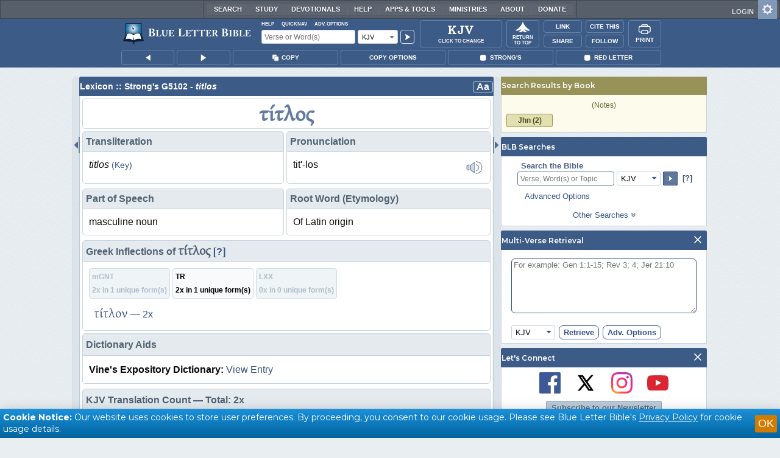

--- FILE ---
content_type: text/html;charset=UTF-8
request_url: https://www.blueletterbible.org/lexicon/g5102/kjv/tr/
body_size: 37696
content:
<!DOCTYPE html>
	<html lang="en">
	  <head>
	    <meta charset="utf-8" />
		<meta http-equiv="X-UA-Compatible" content="IE=edge" /><script type="text/javascript">/* <![CDATA[ */_cf_loadingtexthtml="<img alt=' ' src='/cf_scripts/scripts/ajax/resources/cf/images/loading.gif'/>";
_cf_contextpath="";
_cf_ajaxscriptsrc="/cf_scripts/scripts/ajax";
_cf_jsonprefix='//';
_cf_websocket_port=8708;
_cf_flash_policy_port=1243;
_cf_websocket_ssl_port=8788;
_cf_clientid='342263B82444E0AF2167025C7779ADDA';/* ]]> */</script><script type="text/javascript" src="/cf_scripts/scripts/ajax/messages/cfmessage.js"></script>
<script type="text/javascript" src="/cf_scripts/scripts/ajax/package/cfajax.js"></script>

<script type="text/javascript">/* <![CDATA[ */
	ColdFusion.Ajax.importTag('CFAJAXPROXY');
/* ]]> */</script>

<script type="text/javascript">/* <![CDATA[ */
	var _cf_mBLB=ColdFusion.AjaxProxy.init('/cfblb/remoteExtensions/mBLB.cfc','mBLB');
	_cf_mBLB.prototype.setBodyFontSize=function(bodyFontSize) { return ColdFusion.AjaxProxy.invoke(this, "setBodyFontSize","", {bodyFontSize:bodyFontSize});};
	_cf_mBLB.prototype.setRtNavOrder=function(rtBubID,rtBubOrder) { return ColdFusion.AjaxProxy.invoke(this, "setRtNavOrder","", {rtBubID:rtBubID,rtBubOrder:rtBubOrder});};
	_cf_mBLB.prototype.setSessionSiteWideState=function(siteWideState,manualSize) { return ColdFusion.AjaxProxy.invoke(this, "setSessionSiteWideState","", {siteWideState:siteWideState,manualSize:manualSize});};
	_cf_mBLB.prototype.getRMAC_TenseDefinition=function(classification,definitionId) { return ColdFusion.AjaxProxy.invoke(this, "getRMAC_TenseDefinition","", {classification:classification,definitionId:definitionId});};
	_cf_mBLB.prototype.dailyPromiseDateIndex=function(dailyPromiseMonth) { return ColdFusion.AjaxProxy.invoke(this, "dailyPromiseDateIndex","", {dailyPromiseMonth:dailyPromiseMonth});};
	_cf_mBLB.prototype.setShowStrongsNonSticky=function(showStrongs) { return ColdFusion.AjaxProxy.invoke(this, "setShowStrongsNonSticky","", {showStrongs:showStrongs});};
	_cf_mBLB.prototype.dbdbgDateIndex=function(dbdbgMonth) { return ColdFusion.AjaxProxy.invoke(this, "dbdbgDateIndex","", {dbdbgMonth:dbdbgMonth});};
	_cf_mBLB.prototype.getToolTipContent=function(link,param) { return ColdFusion.AjaxProxy.invoke(this, "getToolTipContent","", {link:link,param:param});};
	_cf_mBLB.prototype.ping=function(t) { return ColdFusion.AjaxProxy.invoke(this, "ping","", {t:t});};
	_cf_mBLB.prototype.setBibleColor=function(bibleColor) { return ColdFusion.AjaxProxy.invoke(this, "setBibleColor","", {bibleColor:bibleColor});};
	_cf_mBLB.prototype.morneveDateIndex=function(morneveMonth) { return ColdFusion.AjaxProxy.invoke(this, "morneveDateIndex","", {morneveMonth:morneveMonth});};
	_cf_mBLB.prototype.getHPC_TenseDefinition=function(classification,definitionId) { return ColdFusion.AjaxProxy.invoke(this, "getHPC_TenseDefinition","", {classification:classification,definitionId:definitionId});};
	_cf_mBLB.prototype.setBodyGreekType=function(bodyGreekType) { return ColdFusion.AjaxProxy.invoke(this, "setBodyGreekType","", {bodyGreekType:bodyGreekType});};
	_cf_mBLB.prototype.setGreekTool=function(GreekTool) { return ColdFusion.AjaxProxy.invoke(this, "setGreekTool","", {GreekTool:GreekTool});};
	_cf_mBLB.prototype.closeWidget=function(bubbleID) { return ColdFusion.AjaxProxy.invoke(this, "closeWidget","", {bubbleID:bubbleID});};
	_cf_mBLB.prototype.setHebrewDiacritics=function(type) { return ColdFusion.AjaxProxy.invoke(this, "setHebrewDiacritics","", {type:type});};
	_cf_mBLB.prototype.setBodyFontType=function(bodyFontType) { return ColdFusion.AjaxProxy.invoke(this, "setBodyFontType","", {bodyFontType:bodyFontType});};
	_cf_mBLB.prototype.unSubDevos=function(devoId) { return ColdFusion.AjaxProxy.invoke(this, "unSubDevos","", {devoId:devoId});};
	_cf_mBLB.prototype.setDevoSubscriptions=function(devoIdModeList) { return ColdFusion.AjaxProxy.invoke(this, "setDevoSubscriptions","", {devoIdModeList:devoIdModeList});};
	_cf_mBLB.prototype.setGreekToolTheme=function(GreekToolTheme,CustomTheme) { return ColdFusion.AjaxProxy.invoke(this, "setGreekToolTheme","", {GreekToolTheme:GreekToolTheme,CustomTheme:CustomTheme});};
	_cf_mBLB.prototype.setViewport=function() { return ColdFusion.AjaxProxy.invoke(this, "setViewport","", {});};
	_cf_mBLB.prototype.setRedLetterNonSticky=function(redLetter) { return ColdFusion.AjaxProxy.invoke(this, "setRedLetterNonSticky","", {redLetter:redLetter});};
	_cf_mBLB.prototype.getConfirmContent=function(link,widgetID) { return ColdFusion.AjaxProxy.invoke(this, "getConfirmContent","", {link:link,widgetID:widgetID});};
	_cf_mBLB.prototype.fcbDateIndex=function(fcbMonth) { return ColdFusion.AjaxProxy.invoke(this, "fcbDateIndex","", {fcbMonth:fcbMonth});};
	_cf_mBLB.prototype.setBodyHebrewType=function(bodyHebrewType) { return ColdFusion.AjaxProxy.invoke(this, "setBodyHebrewType","", {bodyHebrewType:bodyHebrewType});};
	_cf_mBLB.prototype.setSquishy=function(Squishy) { return ColdFusion.AjaxProxy.invoke(this, "setSquishy","", {Squishy:Squishy});};
	_cf_mBLB.prototype.getRLD=function(mTranslation,mChapterID,mBibleIDList) { return ColdFusion.AjaxProxy.invoke(this, "getRLD","", {mTranslation:mTranslation,mChapterID:mChapterID,mBibleIDList:mBibleIDList});};
	_cf_mBLB.prototype.imgAlertClose=function() { return ColdFusion.AjaxProxy.invoke(this, "imgAlertClose","", {});};
	_cf_mBLB.prototype.setParaNonSticky=function(byVerse) { return ColdFusion.AjaxProxy.invoke(this, "setParaNonSticky","", {byVerse:byVerse});};
/* ]]> */</script>

<script type="text/javascript">/* <![CDATA[ */
	var _cf_mTools=ColdFusion.AjaxProxy.init('/cfblb/remoteExtensions/bible/mTools.cfc','mTools');
	_cf_mTools.prototype.setBibleOrder=function(versionID,versionOrder) { return ColdFusion.AjaxProxy.invoke(this, "setBibleOrder","", {versionID:versionID,versionOrder:versionOrder});};
	_cf_mTools.prototype.getToolContent=function(bibleTool,Translation,BibleID,additionalArgs) { return ColdFusion.AjaxProxy.invoke(this, "getToolContent","", {bibleTool:bibleTool,Translation:Translation,BibleID:BibleID,additionalArgs:additionalArgs});};
	_cf_mTools.prototype.verseHasSermonAudio=function(bibleID) { return ColdFusion.AjaxProxy.invoke(this, "verseHasSermonAudio","", {bibleID:bibleID});};
/* ]]> */</script>

<script type="text/javascript">/* <![CDATA[ */
	var _cf_mParallel=ColdFusion.AjaxProxy.init('/cfblb/remoteExtensions/bible/mParallel.cfc','mParallel');
	_cf_mParallel.prototype.setParallelPref=function(state,translation) { return ColdFusion.AjaxProxy.invoke(this, "setParallelPref","", {state:state,translation:translation});};
	_cf_mParallel.prototype.getBibleChapter=function(book,chapter,verShort,verseLayout) { return ColdFusion.AjaxProxy.invoke(this, "getBibleChapter","", {book:book,chapter:chapter,verShort:verShort,verseLayout:verseLayout});};
/* ]]> */</script>

<script type="text/javascript">/* <![CDATA[ */
	var _cf_appBarControls=ColdFusion.AjaxProxy.init('/cfblb/remoteExtensions/appBarControls.cfc','appBarControls');
	_cf_appBarControls.prototype.eventLogger=function(evData) { return ColdFusion.AjaxProxy.invoke(this, "eventLogger","", {evData:evData});};
	_cf_appBarControls.prototype.userRegistration=function(userEmail,userName,fName,userPass,userPass2,cid,Yenv) { return ColdFusion.AjaxProxy.invoke(this, "userRegistration","", {userEmail:userEmail,userName:userName,fName:fName,userPass:userPass,userPass2:userPass2,cid:cid,Yenv:Yenv});};
	_cf_appBarControls.prototype.sendLink=function(toEmail,sURL,subject,body) { return ColdFusion.AjaxProxy.invoke(this, "sendLink","", {toEmail:toEmail,sURL:sURL,subject:subject,body:body});};
	_cf_appBarControls.prototype.resendActivation=function() { return ColdFusion.AjaxProxy.invoke(this, "resendActivation","", {});};
	_cf_appBarControls.prototype.getGoBackPage=function(locationPathName) { return ColdFusion.AjaxProxy.invoke(this, "getGoBackPage","", {locationPathName:locationPathName});};
	_cf_appBarControls.prototype.updateBiblePicker=function(field,data) { return ColdFusion.AjaxProxy.invoke(this, "updateBiblePicker","", {field:field,data:data});};
	_cf_appBarControls.prototype.forgotPassword=function(userEmail) { return ColdFusion.AjaxProxy.invoke(this, "forgotPassword","", {userEmail:userEmail});};
	_cf_appBarControls.prototype.setBAudioShortURL=function(a,b,c) { return ColdFusion.AjaxProxy.invoke(this, "setBAudioShortURL","", {a:a,b:b,c:c});};
	_cf_appBarControls.prototype.getPageCitation=function(docLocation,docTitle) { return ColdFusion.AjaxProxy.invoke(this, "getPageCitation","", {docLocation:docLocation,docTitle:docTitle});};
	_cf_appBarControls.prototype.getLoggedOut=function() { return ColdFusion.AjaxProxy.invoke(this, "getLoggedOut","", {});};
	_cf_appBarControls.prototype.setCopyTSK=function(mBibleID,clipOptions,showStrongs,Translation) { return ColdFusion.AjaxProxy.invoke(this, "setCopyTSK","", {mBibleID:mBibleID,clipOptions:clipOptions,showStrongs:showStrongs,Translation:Translation});};
	_cf_appBarControls.prototype.setShortURL=function(docLocation) { return ColdFusion.AjaxProxy.invoke(this, "setShortURL","", {docLocation:docLocation});};
	_cf_appBarControls.prototype.setCopyText=function(copySelections,clipOptions,showStrongs,Translation,relatedStrongs) { return ColdFusion.AjaxProxy.invoke(this, "setCopyText","", {copySelections:copySelections,clipOptions:clipOptions,showStrongs:showStrongs,Translation:Translation,relatedStrongs:relatedStrongs});};
	_cf_appBarControls.prototype.setCAudioShortURL=function(CID) { return ColdFusion.AjaxProxy.invoke(this, "setCAudioShortURL","", {CID:CID});};
	_cf_appBarControls.prototype.userUpdate=function(userEmail,fName,lName,forth) { return ColdFusion.AjaxProxy.invoke(this, "userUpdate","", {userEmail:userEmail,fName:fName,lName:lName,forth:forth});};
	_cf_appBarControls.prototype.getLoggedIn=function(userEmail,userPass,stayFresh) { return ColdFusion.AjaxProxy.invoke(this, "getLoggedIn","", {userEmail:userEmail,userPass:userPass,stayFresh:stayFresh});};
/* ]]> */</script>

<script type="text/javascript">/* <![CDATA[ */
	var _cf_toolTipLocal=ColdFusion.AjaxProxy.init('/cfblb/remoteExtensions/toolTip/toolTipLocal.cfc','toolTipLocal');
	_cf_toolTipLocal.prototype.getScripture=function(pathName,queryString,htext,style) { return ColdFusion.AjaxProxy.invoke(this, "getScripture","", {pathName:pathName,queryString:queryString,htext:htext,style:style});};
/* ]]> */</script>

		<title>G5102 - titlos - Strong's Greek Lexicon (KJV)</title>
		
			<meta name="Description" content="G5102 - τίτλος t&#xED;tlos, tit&#39;-los; of Latin origin; a titulus or &quot;title&quot; (placard):&#8212;title. " />
		
		<meta name="HandheldFriendly" content="True" />
		<meta id="viewport" name="viewport" content="width=device-width, initial-scale=1.0" />

		

		<meta property="og:title" content="G5102 - titlos - Strong's Greek Lexicon (KJV)" />
		<meta property="og:image" content="https://www.blueletterbible.org/assets/images/blbFBpreview.jpg" />
		<meta property="og:type" content="article" />
		<meta property="og:url" content="https://www.blueletterbible.org/kjv/gen/1/1/s_1001" />
		<meta property="og:site_name" content="Blue Letter Bible" />
		<meta property="og:description" content="G5102 - τίτλος t&#xED;tlos, tit&#39;-los; of Latin origin; a titulus or &quot;title&quot; (placard):&#8212;title. " />
		<meta property="fb:app_id" content="1441734249473003">

		<!-- Google+ Meta tags -->
		<meta itemprop="name" content="G5102 - titlos - Strong's Greek Lexicon (KJV)">
		<meta itemprop="description" content="G5102 - τίτλος t&#xED;tlos, tit&#39;-los; of Latin origin; a titulus or &quot;title&quot; (placard):&#8212;title. ">
		<meta itemprop="image" content="https://www.blueletterbible.org/assets/images/blbFBpreview.jpg">

		<!-- Favicon, Apple Touch, and Microsoft Tile -->
		<link rel="apple-touch-icon-precomposed" sizes="57x57" href="/assets/images/favicon/apple-touch-icon-57x57.png" />
		<link rel="apple-touch-icon-precomposed" sizes="114x114" href="/assets/images/favicon/apple-touch-icon-114x114.png" />
		<link rel="apple-touch-icon-precomposed" sizes="72x72" href="/assets/images/favicon/apple-touch-icon-72x72.png" />
		<link rel="apple-touch-icon-precomposed" sizes="144x144" href="/assets/images/favicon/apple-touch-icon-144x144.png" />
		<link rel="apple-touch-icon-precomposed" sizes="60x60" href="/assets/images/favicon/apple-touch-icon-60x60.png" />
		<link rel="apple-touch-icon-precomposed" sizes="120x120" href="/assets/images/favicon/apple-touch-icon-120x120.png" />
		<link rel="apple-touch-icon-precomposed" sizes="76x76" href="/assets/images/favicon/apple-touch-icon-76x76.png" />
		<link rel="apple-touch-icon-precomposed" sizes="152x152" href="/assets/images/favicon/apple-touch-icon-152x152.png" />
		<link rel="icon" type="image/png" href="/assets/images/favicon/favicon-196x196.png" sizes="196x196" />
		<link rel="icon" type="image/png" href="/assets/images/favicon/favicon-96x96.png" sizes="96x96" />
		<link rel="icon" type="image/png" href="/assets/images/favicon/favicon-32x32.png" sizes="32x32" />
		<link rel="icon" type="image/png" href="/assets/images/favicon/favicon-16x16.png" sizes="16x16" />
		<link rel="icon" type="image/png" href="/assets/images/favicon/favicon-128.png" sizes="128x128" />
		<meta name="application-name" content="Blue Letter Bible"/>
		<meta name="msapplication-TileColor" content="#FFFFFF" />
		<meta name="msapplication-TileImage" content="/assets/images/favicon/mstile-144x144.png" />
		<meta name="msapplication-square70x70logo" content="/assets/images/favicon/mstile-70x70.png" />
		<meta name="msapplication-square150x150logo" content="/assets/images/favicon/mstile-150x150.png" />
		<meta name="msapplication-wide310x150logo" content="/assets/images/favicon/mstile-310x150.png" />
		<meta name="msapplication-square310x310logo" content="/assets/images/favicon/mstile-310x310.png" />

		
			<link href="https://www.blueletterbible.org/lexicon/g5102/kjv/tr/0-1/" rel="canonical" />
			
			
			
			<link type="text/css" rel="stylesheet" href="/assets/css/layout-bible.css?tv=1769176334" />
		
					<link rel="stylesheet" href="/assets/css/lexicon.css?tv=1769176337" type="text/css" />
				
		
		
		<script src="https://use.fontawesome.com/dfb9a03635.js"></script>
		
		<script src='https://cdnjs.cloudflare.com/ajax/libs/dragula/3.7.3/dragula.min.js'></script>
		
		<link href="https://fonts.googleapis.com/css?family=Montserrat:400,500,600,700&display=swap" rel="stylesheet">
		<link href="https://fonts.googleapis.com/css2?family=Arbutus+Slab&display=swap" rel="stylesheet">

		
				<link rel="stylesheet" href="/assets/css/widgets/1001_blbSearch/blbSearch.css?tv=1769176340" type="text/css" />
			
				<link rel="stylesheet" href="/assets/css/widgets/1002_multiVerseRetrieval/multiVerseRetrieval.css?tv=1769176340" type="text/css" />
			
				<link rel="stylesheet" href="/assets/css/widgets/1015_socialNetworks/socialNetworks.css?tv=1769176340" type="text/css" />
			
				<link rel="stylesheet" href="/assets/css/widgets/1003_dailyDevotionals/dailyDevotionals.css?tv=1717779977" type="text/css" />
			
				<link rel="stylesheet" href="/assets/css/widgets/1004_dbrp/dbrp.css?tv=1717779977" type="text/css" />
			
				<link rel="stylesheet" href="/assets/css/widgets/1005_popularPages/popularPages.css?tv=1717779977" type="text/css" />
			
		<link type="text/css" rel="stylesheet" href="/assets/css/toolTip/BLBTagger.css?tv=1769176332" />

		
		<link type="text/css" rel="stylesheet" href="/assets/css/print.css?tv=1769176339" />

		<script type="text/javascript">if (top.location != location) {top.location.href = document.location.href;}</script>
		<script type="text/javascript" src="/assets/scripts/yui/build/yahoo/yahoo-min.js"></script>
		<script type="text/javascript" src="/assets/scripts/yui/build/yahoo-dom-event/yahoo-dom-event.js"></script>
		<script type="text/javascript" src="/assets/scripts/yui/build/selector/selector-min.js"></script>
		<script type="text/javascript" src="/assets/scripts/yui/build/event-delegate/event-delegate-min.js"></script>
		<script type="text/javascript" src="/assets/scripts/yui/build/animation/animation-min.js"></script>
		<script type="text/javascript" src="/assets/scripts/yui/build/dragdrop/dragdrop-min.js"></script>
		<script type="text/javascript" src="/assets/scripts/loadNext.js"></script>

		
		<script async src="https://securepubads.g.doubleclick.net/tag/js/gpt.js"></script>
		<script> window.googletag = window.googletag || {cmd: []}; </script>
	
			<script type="text/javascript">
				googletag.cmd.push(function() {
					googletag.defineSlot('/116025902/BLB_336x100_Partner', [336, 100], 'div-gpt-ad-BLB_336x100_Partner-1').addService(googletag.pubads());
					googletag.defineSlot('/116025902/BLB_300x250_LowRight1_Study', [300, 250], 'div-gpt-ad-300x250_LowRight1-1').addService(googletag.pubads());
					googletag.defineSlot('/116025902/BLB_300x250_LowRight2_Study', [300, 250], 'div-gpt-ad-300x250_LowRight2-1').addService(googletag.pubads());
					googletag.defineSlot('/116025902/BLB_300x250_MidRight1_Study', [300, 250], 'div-gpt-ad-300x250_MidRight1-1').addService(googletag.pubads());
					googletag.defineSlot('/116025902/BLB_300x250_STF', [300, 250], 'div-gpt-ad-300x250_STF-1').addService(googletag.pubads());
					googletag.pubads().collapseEmptyDivs();
					googletag.enableServices();
				});
			</script>
		

		<script type="text/javascript" src="/assets/scripts/queryCommandSupported.js"></script>

		
		<script type="text/javascript" src="/assets/scripts/base64.js?tv=1769176338"></script>
		
		<script type="text/javascript" src="/assets/scripts/polyFill.js?tv=1769176339"></script>
		
		<script type="text/javascript" src="/assets/scripts/blb.js?tv=1769176338"></script>
		
		<script type="text/javascript" src="/assets/scripts/blbProtoTypes.js?tv=1769176338"></script>

		<script type="text/javascript" src="/assets/scripts/clipboardjs/clipboard.js"></script>
		

		
		<script type="text/javascript" src="/assets/scripts/blbMenu.js?tv=1769176338"></script>
		
		<script type="text/javascript" src="/assets/scripts/blbResponsiveMenu.js?tv=1769176338"></script>
		
		<script type="text/javascript" src="/assets/scripts/contextBar.js?tv=1769176339"></script>
		
		<script type="text/javascript" src="/assets/scripts/rtNavBubbles.js?tv=1769176339"></script>

		
				<script src="/assets/scripts/widgets/1001_blbSearch/blbSearch.js?tv=1769176339" type="text/javascript"></script>
			
				<script src="/assets/scripts/widgets/1002_multiVerseRetrieval/multiVerseRetrieval.js?tv=1769176339" type="text/javascript"></script>
			
				<script src="/assets/scripts/widgets/1006_popularMedia/popularMedia.js?tv=1769176339" type="text/javascript"></script>
			
					<script src="/assets/scripts/lexiconPage.js?tv=1769176339" type="text/javascript"></script>
				
					<script src="/assets/scripts/contentTagger.js?tv=1769176339" type="text/javascript"></script>
				
		<style type="text/css">
			:root {
			
				--ct-pronoun-secondary-color: #C7CBF5;
			
				--ct-article-primary-color: #9D0059;
			
				--ct-interjection-primary-color: #443A63;
			
				--ct-verb-primary-color: #03451E;
			
				--ct-verb-drop-shadow-color: #E4FFF4;
			
				--ct-verb-secondary-color: #A7F4D2;
			
				--ct-preposition-primary-color: #42712E;
			
				--ct-noun-secondary-color: #F9E3BE;
			
				--ct-conjunction-primary-color: #1D3947;
			
				--ct-noun-primary-color: #853B00;
			
				--ct-preposition-secondary-color: #C1EBAF;
			
				--ct-adverb-secondary-color: #DFBEE9;
			
				--ct-particle-drop-shadow-color: #E4FFFD;
			
				--ct-conjunction-secondary-color: #D4E7F1;
			
				--ct-interjection-drop-shadow-color: #F7F5FD;
			
				--ct-pronoun-primary-color: #252995;
			
				--ct-adjective-secondary-color: #F9C2C5;
			
				--ct-adjective-primary-color: #6B0D18;
			
				--ct-adjective-drop-shadow-color: #FFEFF0;
			
				--ct-article-secondary-color: #F6C2E7;
			
				--ct-preposition-drop-shadow-color: #F3FFEE;
			
				--ct-pronoun-drop-shadow-color: #EDEFFF;
			
				--ct-adverb-primary-color: #4B0867;
			
				--ct-article-drop-shadow-color: #FFF6FC;
			
				--ct-conjunction-drop-shadow-color: #F4FBFF;
			
				--ct-particle-secondary-color: #BAE9E6;
			
				--ct-interjection-secondary-color: #CEC3E9;
			
				--ct-adverb-drop-shadow-color: #FCF4FF;
			
				--ct-noun-drop-shadow-color: #FFF8EC;
			
				--ct-particle-primary-color: #03423E;
			
			}
		</style>

		

	
		<script async src="https://www.googletagmanager.com/gtag/js?id=G-ZN855X7LMQ"></script>
		<script>
		  window.dataLayer = window.dataLayer || [];
		  function gtag(){dataLayer.push(arguments);}
		  gtag('js', new Date());
		  gtag('set', 'content_group', 'Bible Pages');
		  gtag('config', 'G-ZN855X7LMQ');	// GA4
		  gtag('config', 'UA-11006531-6'); 	// GA-Universal
		</script>

		<!-- Matomo Tag Manager -->
		<script>
			var _mtm = window._mtm = window._mtm || [];
			_mtm.push({'mtm.startTime': (new Date().getTime()), 'event': 'mtm.Start'});
			(function() {
				var d=document, g=d.createElement('script'), s=d.getElementsByTagName('script')[0];
				g.async=true;
				g.src='https://cdn.matomo.cloud/blueletterbible.matomo.cloud/container_m8UtSje2.js';
				s.parentNode.insertBefore(g,s);
			})();
		</script>
		<!-- End Matomo Tag Manager -->
		
		
		
		<script type="text/javascript">
			window.cfLayout = "blbBibleLayout";
			let Translation = 'KJV';
			if(typeof BLB == 'undefined') BLB = {};
			if(typeof BLB.Tagger == 'undefined') BLB.Tagger = {};
			BLB.Tagger.Translation = 'KJV';
			window.bibleParallel = false;
			window.bibleParallelVersion = 'KJV';
			window.siteWideState = false;
			window.ShortName = 'Gen';
			window.Chapter = 1;
			window.isAudio = true;
			window.byVerse = true;
			window.redLetter = false;
			window.showStrongs	= false;
			window.hebrewMarks = 5;
			window.root = true;
			window.assetsSource = '/assets/';
			BLB.Bible.insertDefault = 'conc';
			BLB.contextBar.clipOptions = {order:'co_prv', refDelim:'co_rds', numDelim:'co_ndnd', misc:{co_abbrev:true, co_quoted:false, co_sqrbrkt:false, co_sblabbrev:false, co_endash:false}};
			BLB.copyOptions = BLB.contextBar.clipOptions;
		</script>
	</head>

	

	<body id="bodTag" class="lexicon morph-theme-lt fontTypeArial fontH_SBLHebrew fontG_Gentium">
		
		<script type="text/javascript">
			if(localStorage.getItem('blb_viewport') == null) localStorage.setItem('blb_viewport', false);
			var blb_viewport = JSON.parse(localStorage.getItem('blb_viewport'));
			if(blb_viewport) {
				document.querySelector('#bodTag').classList.add('viewport');
				document.querySelector('#viewport').setAttribute('content', 'width=1024');
			} else {
				document.querySelector('#bodTag').classList.remove('viewport');
				document.querySelector('#viewport').setAttribute('content', 'width=device-width, initial-scale=1.0');
			}
		</script>
		<div id="broughtBy" class="print_only"><p><img src="/assets/images/printBLB.svg" alt="Brought to you by the Blue Letter Bible" /></p></div>

		
<div id="appBar" class="topBar show-for-large">
	<div id="appContent">
		<div id="blbHome" data-ev-cat="AppBar" data-ev-action="BLB Logo Click" data-ev-label="BLB Logo Home Link [Desktop]">
			<a href="/"><img src="/assets/images/svg/blb-logo-appbar.svg" alt="Home" class="appspace_logo" /></a>
		</div>
		<div id="appSearch">
			<form action="/search/preSearch.cfm" name="appBarSearch" id="appBarSearch" method="post">
				<input type="hidden" name="t" value="KJV" />
				<div class="appsearch-top">
					<div class="quicklinks">
						<span id="searchHelps01" data-ev-cat="AppBar" data-ev-action="Help Click" data-ev-label="Search Help Popup [Desktop]" alt="Click for Help">Help</span>
						<span id="appBarQN" data-ev-cat="AppBar" data-ev-action="QuickNav Click" data-ev-label="QuickNav Popup  [Desktop]" alt="Click for QuickNav">QuickNav</span>
						<span id="appBarAO" data-ev-cat="AppBar" data-ev-action="Adv. Options Click" data-ev-label="Adv. Options Popup [Desktop]" alt="Click for Advanced Search Options">Adv. Options</span>
					</div>
				</div>
				<div class="appsearch-bottom">
					<div>
						<input placeholder="Verse or Word(s)" type="text" name="Criteria" class="verse-input" />
					</div>
					
					<div id="selectBox">
						<div id="selectDropU" data-ev-cat="AppBar" data-ev-action="Translation Dropdown [Small] Click" data-ev-label="Translation Selection Dropdown [Small Desktop] Click">
							<div alt="Search KJV" title="Search KJV" id="selectedSearchDiv" class="appsearch-drop"><span>KJV</span></div>
						</div>
						
					</div>
					<div>
						<input type="image" src="/assets/images/appBar_top/app_search_go.svg" class="app-search-go" alt="Go!" title="Go!" />
					</div>
				</div>
				
				<div class="hidden" id="appBarAdvOptMenu">
					<div>
						<div id="clearAppBarOptMenu">
							<a id="clearAppBarAnchorMenu">Clear Advanced Options</a>
						</div>
						<p>Search a pre-defined list</p>
						<p>
							<select size="1" name="csr">
								<option value="0" class="ddOption1">The Whole Bible</option>
								<option value="1" class="ddOption2">The Old Testament</option>
								<option value="9" class="ddOption2">The New Testament</option>
								<option value="00" class="ddOption1" disabled>&#x2500;&#x2500;&#x2500;&#x2500;&#x2500;&#x2500;&#x2500;&#x2500;&#x2500;&#x2500;&#x2500;&#x2500;&#x2500;&#x2500;</option>
								<option value="2">Pentateuch</option>
								<option value="3">Historical Books</option>
								<option value="4">Poetical Books</option>
								<option value="5">Wisdom Literature</option>
								<option value="6">Prophets</option>
								<option value="7">Major Prophets</option>
								<option value="8">Minor Prophets</option>
								<option value="00" class="ddOption1" disabled>&#x2500;&#x2500;&#x2500;&#x2500;&#x2500;&#x2500;&#x2500;&#x2500;&#x2500;&#x2500;&#x2500;&#x2500;&#x2500;&#x2500;</option>
								<option value="10">The Gospels</option>
								<option value="11">Luke-Acts</option>
								<option value="12">Pauline Epistles</option>
								<option value="13">General Epistles</option>
								<option value="14">Johannine Writings</option>
								<option value="00" class="ddOption1" disabled>&#x2500;&#x2500;&#x2500;&#x2500;&#x2500;&#x2500;&#x2500;&#x2500;&#x2500;&#x2500;&#x2500;&#x2500;&#x2500;&#x2500;</option>
								<option value="Gen">Genesis</option><option value="Exo">Exodus</option><option value="Lev">Leviticus</option><option value="Num">Numbers</option><option value="Deu">Deuteronomy</option><option value="Jos">Joshua</option><option value="Jdg">Judges</option><option value="Rth">Ruth</option><option value="1Sa">1 Samuel</option><option value="2Sa">2 Samuel</option><option value="1Ki">1 Kings</option><option value="2Ki">2 Kings</option><option value="1Ch">1 Chronicles</option><option value="2Ch">2 Chronicles</option><option value="Ezr">Ezra</option><option value="Neh">Nehemiah</option><option value="Est">Esther</option><option value="Job">Job</option><option value="Psa">Psalms</option><option value="Pro">Proverbs</option><option value="Ecc">Ecclesiastes</option><option value="Sng">Song of Songs</option><option value="Isa">Isaiah</option><option value="Jer">Jeremiah</option><option value="Lam">Lamentations</option><option value="Eze">Ezekiel</option><option value="Dan">Daniel</option><option value="Hos">Hosea</option><option value="Joe">Joel</option><option value="Amo">Amos</option><option value="Oba">Obadiah</option><option value="Jon">Jonah</option><option value="Mic">Micah</option><option value="Nah">Nahum</option><option value="Hab">Habakkuk</option><option value="Zep">Zephaniah</option><option value="Hag">Haggai</option><option value="Zec">Zechariah</option><option value="Mal">Malachi</option><option value="Mat">Matthew</option><option value="Mar">Mark</option><option value="Luk">Luke</option><option value="Jhn">John</option><option value="Act">Acts</option><option value="Rom">Romans</option><option value="1Co">1 Corinthians</option><option value="2Co">2 Corinthians</option><option value="Gal">Galatians</option><option value="Eph">Ephesians</option><option value="Phl">Philippians</option><option value="Col">Colossians</option><option value="1Th">1 Thessalonians</option><option value="2Th">2 Thessalonians</option><option value="1Ti">1 Timothy</option><option value="2Ti">2 Timothy</option><option value="Tit">Titus</option><option value="Phm">Philemon</option><option value="Heb">Hebrews</option><option value="Jas">James</option><option value="1Pe">1 Peter</option><option value="2Pe">2 Peter</option><option value="1Jo">1 John</option><option value="2Jo">2 John</option><option value="3Jo">3 John</option><option value="Jde">Jude</option><option value="Rev">Revelation</option>
							</select>
						</p>
						<hr />
						<p><b>OR</b> Select a range of biblical books</p>
						<p><span>From:</span></p>
						<p><select size="1" name="csrf">
							<option value="0" class="ddOption1">Select a Beginning Point</option>
							<option value="Gen">Genesis</option><option value="Exo">Exodus</option><option value="Lev">Leviticus</option><option value="Num">Numbers</option><option value="Deu">Deuteronomy</option><option value="Jos">Joshua</option><option value="Jdg">Judges</option><option value="Rth">Ruth</option><option value="1Sa">1 Samuel</option><option value="2Sa">2 Samuel</option><option value="1Ki">1 Kings</option><option value="2Ki">2 Kings</option><option value="1Ch">1 Chronicles</option><option value="2Ch">2 Chronicles</option><option value="Ezr">Ezra</option><option value="Neh">Nehemiah</option><option value="Est">Esther</option><option value="Job">Job</option><option value="Psa">Psalms</option><option value="Pro">Proverbs</option><option value="Ecc">Ecclesiastes</option><option value="Sng">Song of Songs</option><option value="Isa">Isaiah</option><option value="Jer">Jeremiah</option><option value="Lam">Lamentations</option><option value="Eze">Ezekiel</option><option value="Dan">Daniel</option><option value="Hos">Hosea</option><option value="Joe">Joel</option><option value="Amo">Amos</option><option value="Oba">Obadiah</option><option value="Jon">Jonah</option><option value="Mic">Micah</option><option value="Nah">Nahum</option><option value="Hab">Habakkuk</option><option value="Zep">Zephaniah</option><option value="Hag">Haggai</option><option value="Zec">Zechariah</option><option value="Mal">Malachi</option><option value="Mat">Matthew</option><option value="Mar">Mark</option><option value="Luk">Luke</option><option value="Jhn">John</option><option value="Act">Acts</option><option value="Rom">Romans</option><option value="1Co">1 Corinthians</option><option value="2Co">2 Corinthians</option><option value="Gal">Galatians</option><option value="Eph">Ephesians</option><option value="Phl">Philippians</option><option value="Col">Colossians</option><option value="1Th">1 Thessalonians</option><option value="2Th">2 Thessalonians</option><option value="1Ti">1 Timothy</option><option value="2Ti">2 Timothy</option><option value="Tit">Titus</option><option value="Phm">Philemon</option><option value="Heb">Hebrews</option><option value="Jas">James</option><option value="1Pe">1 Peter</option><option value="2Pe">2 Peter</option><option value="1Jo">1 John</option><option value="2Jo">2 John</option><option value="3Jo">3 John</option><option value="Jde">Jude</option><option value="Rev">Revelation</option>
						</select></p>
						<p><span>To:</span></p>
						<p><select size="1" name="csrt">
							<option value="0" class="ddOption1">Select an Ending Point</option>
							<option value="Gen">Genesis</option><option value="Exo">Exodus</option><option value="Lev">Leviticus</option><option value="Num">Numbers</option><option value="Deu">Deuteronomy</option><option value="Jos">Joshua</option><option value="Jdg">Judges</option><option value="Rth">Ruth</option><option value="1Sa">1 Samuel</option><option value="2Sa">2 Samuel</option><option value="1Ki">1 Kings</option><option value="2Ki">2 Kings</option><option value="1Ch">1 Chronicles</option><option value="2Ch">2 Chronicles</option><option value="Ezr">Ezra</option><option value="Neh">Nehemiah</option><option value="Est">Esther</option><option value="Job">Job</option><option value="Psa">Psalms</option><option value="Pro">Proverbs</option><option value="Ecc">Ecclesiastes</option><option value="Sng">Song of Songs</option><option value="Isa">Isaiah</option><option value="Jer">Jeremiah</option><option value="Lam">Lamentations</option><option value="Eze">Ezekiel</option><option value="Dan">Daniel</option><option value="Hos">Hosea</option><option value="Joe">Joel</option><option value="Amo">Amos</option><option value="Oba">Obadiah</option><option value="Jon">Jonah</option><option value="Mic">Micah</option><option value="Nah">Nahum</option><option value="Hab">Habakkuk</option><option value="Zep">Zephaniah</option><option value="Hag">Haggai</option><option value="Zec">Zechariah</option><option value="Mal">Malachi</option><option value="Mat">Matthew</option><option value="Mar">Mark</option><option value="Luk">Luke</option><option value="Jhn">John</option><option value="Act">Acts</option><option value="Rom">Romans</option><option value="1Co">1 Corinthians</option><option value="2Co">2 Corinthians</option><option value="Gal">Galatians</option><option value="Eph">Ephesians</option><option value="Phl">Philippians</option><option value="Col">Colossians</option><option value="1Th">1 Thessalonians</option><option value="2Th">2 Thessalonians</option><option value="1Ti">1 Timothy</option><option value="2Ti">2 Timothy</option><option value="Tit">Titus</option><option value="Phm">Philemon</option><option value="Heb">Hebrews</option><option value="Jas">James</option><option value="1Pe">1 Peter</option><option value="2Pe">2 Peter</option><option value="1Jo">1 John</option><option value="2Jo">2 John</option><option value="3Jo">3 John</option><option value="Jde">Jude</option><option value="Rev">Revelation</option>
						</select></p>
						<hr />
						<p><b>OR</b> Custom Selection:</p>
						<p><input type="text" title="Use semicolons to separate groups
Gen;Jdg;Psa-Mal
Rom 3-12; Mat 1:15;Mat 5:12-22
" name="cscs" value="" autocomplete="off" /></p>
						<p>Use semicolons to separate groups:<br /> 'Gen;Jdg;Psa-Mal' or 'Rom 3-12;Mat 1:15;Mat 5:12-22'</p>
					</div>
					<div class="menuOptionsArrow"><img src="/assets/images/menu/menuOptionsArrowTop.png" alt="decorative arrow" /></div>
					<div onClick="BLB.switchShowState('appBarAdvOptMenu');" class="menuOptionsClose"><img src="/assets/images/menu/menuOptionsClose_a.png" alt="Close Advanced Options" /></div>
				</div>
			</form>
		
		</div>
		
		<div id="appVersion" data-ev-cat="AppBar" data-ev-action="Translation Dropdown [Large] Click" data-ev-label="Translation Selection Dropdown [Large Desktop] Click">
			<p><span alt="Your Bible Version is the KJV" class="bible-title">KJV</span></p>
			<p><span class="bible-title-sub">Click to Change</span></p>
		</div>
		<div id="scrollTop" data-ev-cat="AppBar" data-ev-action="Return to Top Click" data-ev-label="Return to Top [Desktop] Click" onClick="window.scrollTo(0, 0);">
			<img src="/assets/images/appBar_top/return-top.svg" alt="Return to Top" class="topbar-icon">
			<p alt="Go to Top">Return to Top</p>
		</div>
		<div id="appSoc">
			<div class="appsocial-left">
				<a id="pageLink" data-ev-cat="AppBar" data-ev-action="Link this Page Click" data-ev-label="Link this Page [Desktop] Click">Link</a>
				<a id="appShare" data-ev-cat="AppBar" data-ev-action="Share this Page Click" data-ev-label="Share this Page [Desktop] Click">Share</a>
			</div>
			<div class="appsocial-right">
				<a id="pageCite" data-ev-cat="AppBar" data-ev-action="Cite this Page Click" data-ev-label="Cite this Page [Desktop] Click">Cite This</a>
				<a id="appFollow" data-ev-cat="AppBar" data-ev-action="Follow BLB Click" data-ev-label="Follow BLB [Desktop] Click">Follow</a>
			</div>
		</div>
		<div id="appPrint" data-ev-cat="AppBar" data-ev-action="Print this Page Click" data-ev-label="Print this Page [Desktop] Click" onClick="window.print();">
			<img src="/assets/images/appBar_top/print-icon.svg" alt="Printer Icon" class="topbar-icon">
			<p alt="Printable Page">Print</p>
		</div>
	</div>
</div>


	<div id="contextBarT" class="show-for-large">
		<div class="context-btn-group">

			
			<a href="/lexicon/g5101/kjv/tr/" id="lexPrevious" alt="Previous Strongs Number" title="G5101 (τίς) tis: what, who, why, whom, which, misc" class="context-btn">
				<svg xmlns="http://www.w3.org/2000/svg" viewBox="0 0 7 10" class="context-icon ct-small"><path d="M.35 4.879 6.63.649v8.46L.35 4.88Z"/></svg>
			</a>
			
			<a href="/lexicon/g5103/kjv/tr/" alt="Next Strongs Number" title="G5103 (Τίτος) titos: Titus" id="lexNext" class="context-btn">
				<svg xmlns="http://www.w3.org/2000/svg" viewBox="0 0 7 9" class="context-icon ct-small marLeft2"><path d="M6.625 4.448.345 8.68V.218l6.28 4.23Z"/></svg>
			</a>
			
			<div id="copyAct" class="context-btn cn-text" data-clipboard alt="Copy Verses">
				<svg fill="none" xmlns="http://www.w3.org/2000/svg" viewBox="0 0 12 12" class="icon-inner icon-inner-left"><g clip-path="url(#a)"><rect x="1.063" y="1.063" width="6.985" height="6.985" rx="1.063" fill="#fff"/><rect x="3.947" y="4.1" width="7.137" height="6.985" rx="1.063" fill="#fff"/><path d="M2 8c-.55 0-1-.45-1-1V2c0-.55.45-1 1-1h5c.55 0 1 .45 1 1M5 4h5a1 1 0 0 1 1 1v5a1 1 0 0 1-1 1H5a1 1 0 0 1-1-1V5a1 1 0 0 1 1-1Z" stroke="#99A6BD" stroke-linecap="round" stroke-linejoin="round"/></g><defs><clipPath id="a"><path fill="#fff" d="M0 0h12v12H0z"/></clipPath></defs></svg>Copy
			</div>
			
			<div id="copyOpt" class="context-btn cn-text" data-ev-cat="Bible" data-ev-action="Context Bar Copy Options Click" data-ev-label="Context Bar Copy Options Click [Desktop]" alt="Copy Options">Copy Options</div>
			
			<div id="showStrongs" class="cb  context-btn cn-text" data-ev-cat="Bible" data-ev-action="Context Bar Show Strongs Click" data-ev-label="Context Bar Show Strongs Click [Desktop]" alt="Show Strongs">
			
				<svg xmlns="http://www.w3.org/2000/svg" viewBox="0 0 14 11" class="checkDisabled icon-inner icon-inner-left"><rect width="9.618" height="9.618" x=".691" y=".691" stroke-width="1.382" rx="2.073"/><path stroke-width="1.75" d="m1.619 1.381 8 8"/></svg>
			
				<svg xmlns="http://www.w3.org/2000/svg" viewBox="0 0 14 11" class="checkOff icon-inner icon-inner-left"><rect width="11" height="11" rx="2.764"/></svg>
			
				<svg xmlns="http://www.w3.org/2000/svg" viewBox="0 0 14 11" class="checkOn icon-inner icon-inner-left"><g clip-path="url(#clip-strongs-lex)"><rect width="9.618" height="9.618" x=".691" y=".691"  stroke-width="1.382" rx="2.073"/><path d="M13.265.231a.653.653 0 0 1 .162.249.736.736 0 0 1 0 .31c.02.098.02.198 0 .296a.653.653 0 0 1-.162.248L6.639 8.322a.677.677 0 0 1-.235.171.661.661 0 0 1-.56 0 .677.677 0 0 1-.235-.17L2.664 5.215a.765.765 0 0 1-.22-.544.797.797 0 0 1 .455-.732.675.675 0 0 1 .796.174l2.43 2.562 6.11-6.445a.678.678 0 0 1 .235-.17.659.659 0 0 1 .515-.016c.09.039.17.097.236.17l.044.016Z"/></g><defs><clipPath id="clip-strongs-lex"><path d="M0 0h14v11H0z"/></clipPath></defs></svg>
				Strong's
			</div>
			
			<div id="redLetter" class="cb  context-btn cn-text" data-ev-cat="Bible" data-ev-action="Context Bar Red Letter Toggle Click" data-ev-label="Context Bar Red Letter Toggle Click [Desktop]" alt="Red Letter On">
			
			<svg xmlns="http://www.w3.org/2000/svg" viewBox="0 0 14 11" class="checkDisabled icon-inner icon-inner-left"><rect width="9.618" height="9.618" x=".691" y=".691" stroke-width="1.382" rx="2.073"/><path stroke-width="1.75" d="m1.619 1.381 8 8"/></svg>
			
				<svg xmlns="http://www.w3.org/2000/svg" viewBox="0 0 14 11" class="checkOff icon-inner icon-inner-left"><rect width="11" height="11" rx="2.764"/></svg>
			
				<svg xmlns="http://www.w3.org/2000/svg" viewBox="0 0 14 11" class="checkOn icon-inner icon-inner-left"><g clip-path="url(#clip-redletter-lex)"><rect width="9.618" height="9.618" x=".691" y=".691"  stroke-width="1.382" rx="2.073"/><path d="M13.265.231a.653.653 0 0 1 .162.249.736.736 0 0 1 0 .31c.02.098.02.198 0 .296a.653.653 0 0 1-.162.248L6.639 8.322a.677.677 0 0 1-.235.171.661.661 0 0 1-.56 0 .677.677 0 0 1-.235-.17L2.664 5.215a.765.765 0 0 1-.22-.544.797.797 0 0 1 .455-.732.675.675 0 0 1 .796.174l2.43 2.562 6.11-6.445a.678.678 0 0 1 .235-.17.659.659 0 0 1 .515-.016c.09.039.17.097.236.17l.044.016Z"/></g><defs><clipPath id="clip-redletter-lex"><path d="M0 0h14v11H0z"/></clipPath></defs></svg>
				Red Letter
			</div>

			<div id="audioVerSel" class="hidden">
				<div><img src="/assets/images/appBar_top/appSearchArrowUp.png" alt="App Search Arrow Up" />
					<span title="kjv_n">KJV (Narrated)</span>
					<span title="nkjv_n">NKJV (Narrated)</span>
					<span title="nkjv_d">NKJV (Dramatized)</span>
					<span title="nlt_d">NLT (Dramatized)</span>
					<span title="niv_n">NIV (Narrated)</span>
					<span title="esv_n">ESV (Narrated)</span>
					<span title="nasb_n">NASB95 (Narrated)</span>
				</div>
				<div>
					<span title="rvr60_n">RVR60 (Espa&ntilde;ol)</span>
					<span title="nav_n">NAV (Arabic)</span>
				</div>
			</div>
		</div>
	</div>

<div class="hidden" id="copyOptions">
	<div>
		<img src="/assets/images/svg/close-icon__blue.svg" class="copy-close">
		<table cellspacing="0" cellpadding="0" border="0">
			<tbody>
				<tr>
					<td>
						<div>Line-By-Line Order:</div>
						<div>
							<div id="co_llvr"><img alt="Line-By-Line Verse-Reference" class="coOrder" src="/assets/images/svg/contextBar/copyOptions/radioOff.svg" />Verse-Reference</div>
							<div id="co_llrv"><img alt="Line-By-Line Reference-Verse" class="coOrder" src="/assets/images/svg/contextBar/copyOptions/radioOff.svg" />Reference-Verse</div>
							<div id="co_llsl"><img alt="Line-By-Line Separate Line" class="coOrder" src="/assets/images/svg/contextBar/copyOptions/radioOff.svg" />Separate Line</div>
							<div id="co_llvo"><img alt="Line-By-Line Verse Only" class="coOrder" src="/assets/images/svg/contextBar/copyOptions/radioOff.svg" />Verse Only</div>
							<div id="co_llro"><img alt="Line-By-Line Reference Only" class="coOrder" src="/assets/images/svg/contextBar/copyOptions/radioOff.svg" />Reference Only</div>
						</div>
					</td>
					<td>
						<div>Reference Delimiters:</div>
						<div>
							<div id="co_rdn"><img alt="No Reference Delimiters" class="refDelim" src="/assets/images/svg/contextBar/copyOptions/radioOff.svg" />None &#8212; Jhn 1:1 KJV</div>
							<div id="co_rds"><img alt="Square Reference Delimiters" class="refDelim" src="/assets/images/svg/contextBar/copyOptions/radioOn.svg" />Square &#8212; [Jhn 1:1 KJV]</div>
							<div id="co_rdc"><img alt="Curly Reference Delimiters" class="refDelim" src="/assets/images/svg/contextBar/copyOptions/radioOff.svg" />Curly &#8212; {Jhn 1:1 KJV}</div>
							<div id="co_rdp"><img alt="Parenthesis Reference Delimiters" class="refDelim" src="/assets/images/svg/contextBar/copyOptions/radioOff.svg" />Parens &#8212; (Jhn 1:1 KJV)</div>
						</div>
					</td>
				</tr>
				<tr>
					<td>
						<div>Paragraph Order:</div>
						<div>
							<div id="co_pvr"><img alt="Paragraph Verse-Reference" class="coOrder" src="/assets/images/svg/contextBar/copyOptions/radioOff.svg" />Verse-Reference</div>
							<div id="co_prv"><img alt="Paragraph Reference-Verse" class="coOrder" src="/assets/images/svg/contextBar/copyOptions/radioOn.svg" />Reference-Verse</div>
							<div id="co_pro"><img alt="Paragraph Reference-Only" class="coOrder" src="/assets/images/svg/contextBar/copyOptions/radioOff.svg" />Reference-Only</div>
						</div>
					</td>
					<td>
						<div>Number Delimiters:<span style="color:#c02;">*</span></div>
						<div>
							<div id="co_ndnn"><img alt="No Verse Numbers" class="numDelim" src="/assets/images/svg/contextBar/copyOptions/radioOff.svg" />No Number</div>
							<div id="co_ndnd"><img alt="No Verse Delimeters" class="numDelim" src="/assets/images/svg/contextBar/copyOptions/radioOn.svg" />No Delimiter &#8212; 15</div>
							<div id="co_nds"><img alt="Square Verse Delimiters" class="numDelim" src="/assets/images/svg/contextBar/copyOptions/radioOff.svg" />Square &#8212; [15]</div>
							<div id="co_ndc"><img alt="Curly Verse Delimiters" class="numDelim" src="/assets/images/svg/contextBar/copyOptions/radioOff.svg" />Curly &#8212; {15}</div>
							<div id="co_ndp"><img alt="Parenthesis Verse Delimiters" class="numDelim" src="/assets/images/svg/contextBar/copyOptions/radioOff.svg" />Parens &#8212; (15)</div>
						</div>
					</td>
				</tr>
				<tr>
					<td>
						<div>Other Options:</div>
						<div>
							<div id="co_abbrev"><img alt="Abbreviate Books" src="/assets/images/svg/contextBar/copyOptions/checkOn.svg" />Abbreviate Books</div>
							<div id="co_sblabbrev"><img alt="Use SBL Abbrev." src="/assets/images/svg/contextBar/copyOptions/checkOff.svg" />Use SBL Abbrev.</div>
							<div id="co_endash"><img alt="En dash not Hyphen" src="/assets/images/svg/contextBar/copyOptions/checkOff.svg" />En dash not Hyphen</div>
						</div>
					</td>
					<td>
						<div>&nbsp;</div>
						<div>
							<div>&nbsp;</div>
							<div id="co_quoted"><img alt="Quotes Around Verses" src="/assets/images/svg/contextBar/copyOptions/checkOff.svg" />Quotes Around Verses</div>
							<div id="co_sqrbrkt"><img alt="Remove Square Brackets" src="/assets/images/svg/contextBar/copyOptions/checkOff.svg" />Remove Square Brackets</div>						</div>
					</td>
				</tr>
			</tbody>
		</table>
		<div>
			<table cellspacing="0" cellpadding="0" border="0">
				<tbody>
					<tr>
						<td><div id="co_selAll">Select All Verses</div></td>
						<td><div id="co_selNone">Clear All Verses</div></td>
					</tr>
				</tbody>
			</table><br />
			<p style="color:#c02;">* 'Number Delimiters' only apply to 'Paragraph Order'</p>
			<p style="color:#c02;">* 'Remove Square Brackets' does not apply to the Amplified Bible</p>
		</div>
	</div>
</div>




<nav class="nav-menu top show-for-large" id="menuTop" role="navigation">
	<ul class="nav-menu__list" id="menuBlock">
		<li><a class="nav-menu__link" data-ev-cat="Navigation" data-ev-action="Search Menu Click" data-ev-label="Search Menu Click [Desktop NavBar]" href="/search.cfm" id="MM_search">Search</a></li>
		<li><a class="nav-menu__link" data-ev-cat="Navigation" data-ev-action="Study Menu Click" data-ev-label="Study Menu Click [Desktop NavBar]" href="/study.cfm" id="MM_study">Study</a></li>
		<li><a class="nav-menu__link" data-ev-cat="Navigation" data-ev-action="Devotionals Menu Click" data-ev-label="Devotionals Menu Click [Desktop NavBar]" href="/devotionals/" id="MM_devotions">Devotionals</a></li>
		<li><a class="nav-menu__link" data-ev-cat="Navigation" data-ev-action="Help Menu Click" data-ev-label="Help Menu Click [Desktop NavBar]" href="/help.cfm" id="MM_help">Help</a></li>
		<li><a class="nav-menu__link" data-ev-cat="Navigation" data-ev-action="Apps-Tools Menu Click" data-ev-label="Products Menu Click [Desktop NavBar]" href="/apps-tools.cfm" id="MM_apps">Apps & Tools</a></li>
		<li><a class="nav-menu__link" data-ev-cat="Navigation" data-ev-action="Ministries Menu Click" data-ev-label="Ministries Menu Click [Desktop NavBar]" href="/ministries.cfm" id="MM_ministry">Ministries</a></li>
		<li><a class="nav-menu__link" data-ev-cat="Navigation" data-ev-action="About Menu Click" data-ev-label="About Menu Click [Desktop NavBar]" href="/about/" id="MM_about">About</a></li>
		<li><a target="_blank" class="nav-menu__link" data-ev-cat="Navigation" data-ev-action="Donate Menu Click" data-ev-label="Donate Menu Click [Desktop NavBar]" href="/donate/" id="MM_donations">Donate</a></li>
	</ul>

	
	<div id="searchDrop" class="menuDrop hidden">
		<div class="blue-bg">
			<div>
				<div class="row">
					<div class="column small-12">
						<h3 class="section-title text-center">Search</h3>
					</div>
					<button class="close drop-close">
						<svg width="20" height="20" viewBox="0 0 20 20" fill="none" xmlns="http://www.w3.org/2000/svg">
							<path d="M15 5L5 15M5 5L15 15" stroke="#516D94" stroke-width="1.66667" stroke-linecap="round" stroke-linejoin="round"/>
						</svg>
					</button>
				</div>
				<div class="row align-center">
					<table><tbody><tr>
						<td class="col1">
							<h2 class="sub-section-title">Bible Search</h2>
							<form action="/search/preSearch.cfm" name="menuBibleSearch" id="menuBibleSearch" method="post">
								<input type="hidden" name="t" value="KJV" />
								<div class="searchInputs">
									<table><tbody><tr>
										<td id="menuWordsSearchInput">
											<input placeholder="Verse, Word(s) or Topic" type="text" name="Criteria" value="" autocomplete="off" />
										</td>
										<td id="menuWordsSelectBox">
											<div id="menuSelectDropU">
												<div alt="Search KJV" title="Search KJV" id="menuSelectedSearchDiv" class="appsearch-drop"><span>KJV</span></div>
											</div>
											
										</td>
										<td id="menuWordsSubmit">
											<input type="image" src="/assets/images/search/searchBtn_a.png" /><a rel="helps.searchPrime">&nbsp;[?]</a>
										</td>
									</tr></table>
		
									<div id="advOptDivMenu">
										<button id="shAdvOptMenu" type="button">Advanced Options</button>
										<p id="clrAdvOptMenu" class="alert hidden">There are options set in 'Advanced Options'</p>
		
										<div id="advOptMenu" class="hidden">
											<div>
												<div id="clearOptMenu"><a id="clearAnchorMenu">Clear Advanced Options</a></div>
													<p>Search a pre-defined list</p>
													<p><select size="1" name="csr">
														<option selected="true" value="0" class="ddOption1">The Whole Bible</option>
														<option value="1" class="ddOption2">The Old Testament</option>
														<option value="9" class="ddOption2">The New Testament</option>
														<option value="00" class="ddOption1" disabled>&#x2500;&#x2500;&#x2500;&#x2500;&#x2500;&#x2500;&#x2500;&#x2500;&#x2500;&#x2500;&#x2500;&#x2500;&#x2500;&#x2500;</option>
														<option value="2">Pentateuch</option>
														<option value="3">Historical Books</option>
														<option value="4">Poetical Books</option>
														<option value="5">Wisdom Literature</option>
														<option value="6">Prophets</option>
														<option value="7">Major Prophets</option>
														<option value="8">Minor Prophets</option>
														<option value="00" class="ddOption1" disabled>&#x2500;&#x2500;&#x2500;&#x2500;&#x2500;&#x2500;&#x2500;&#x2500;&#x2500;&#x2500;&#x2500;&#x2500;&#x2500;&#x2500;</option>
														<option value="10">The Gospels</option>
														<option value="11">Luke-Acts</option>
														<option value="12">Pauline Epistles</option>
														<option value="13">General Epistles</option>
														<option value="14">Johannine Writings</option>
														<option value="00" class="ddOption1" disabled>&#x2500;&#x2500;&#x2500;&#x2500;&#x2500;&#x2500;&#x2500;&#x2500;&#x2500;&#x2500;&#x2500;&#x2500;&#x2500;&#x2500;</option>
														<option value="Gen">Genesis</option><option value="Exo">Exodus</option><option value="Lev">Leviticus</option><option value="Num">Numbers</option><option value="Deu">Deuteronomy</option><option value="Jos">Joshua</option><option value="Jdg">Judges</option><option value="Rth">Ruth</option><option value="1Sa">1 Samuel</option><option value="2Sa">2 Samuel</option><option value="1Ki">1 Kings</option><option value="2Ki">2 Kings</option><option value="1Ch">1 Chronicles</option><option value="2Ch">2 Chronicles</option><option value="Ezr">Ezra</option><option value="Neh">Nehemiah</option><option value="Est">Esther</option><option value="Job">Job</option><option value="Psa">Psalms</option><option value="Pro">Proverbs</option><option value="Ecc">Ecclesiastes</option><option value="Sng">Song of Songs</option><option value="Isa">Isaiah</option><option value="Jer">Jeremiah</option><option value="Lam">Lamentations</option><option value="Eze">Ezekiel</option><option value="Dan">Daniel</option><option value="Hos">Hosea</option><option value="Joe">Joel</option><option value="Amo">Amos</option><option value="Oba">Obadiah</option><option value="Jon">Jonah</option><option value="Mic">Micah</option><option value="Nah">Nahum</option><option value="Hab">Habakkuk</option><option value="Zep">Zephaniah</option><option value="Hag">Haggai</option><option value="Zec">Zechariah</option><option value="Mal">Malachi</option><option value="Mat">Matthew</option><option value="Mar">Mark</option><option value="Luk">Luke</option><option value="Jhn">John</option><option value="Act">Acts</option><option value="Rom">Romans</option><option value="1Co">1 Corinthians</option><option value="2Co">2 Corinthians</option><option value="Gal">Galatians</option><option value="Eph">Ephesians</option><option value="Phl">Philippians</option><option value="Col">Colossians</option><option value="1Th">1 Thessalonians</option><option value="2Th">2 Thessalonians</option><option value="1Ti">1 Timothy</option><option value="2Ti">2 Timothy</option><option value="Tit">Titus</option><option value="Phm">Philemon</option><option value="Heb">Hebrews</option><option value="Jas">James</option><option value="1Pe">1 Peter</option><option value="2Pe">2 Peter</option><option value="1Jo">1 John</option><option value="2Jo">2 John</option><option value="3Jo">3 John</option><option value="Jde">Jude</option><option value="Rev">Revelation</option>
													</select></p>
													<hr />
													<p><b>OR</b> Select a range of biblical books</p>
													<p><span>From:</span></p>
													<p><select size="1" name="csrf">
														<option selected="true" value="0" class="ddOption1">Select a Beginning Point</option>
														<option value="Gen">Genesis</option><option value="Exo">Exodus</option><option value="Lev">Leviticus</option><option value="Num">Numbers</option><option value="Deu">Deuteronomy</option><option value="Jos">Joshua</option><option value="Jdg">Judges</option><option value="Rth">Ruth</option><option value="1Sa">1 Samuel</option><option value="2Sa">2 Samuel</option><option value="1Ki">1 Kings</option><option value="2Ki">2 Kings</option><option value="1Ch">1 Chronicles</option><option value="2Ch">2 Chronicles</option><option value="Ezr">Ezra</option><option value="Neh">Nehemiah</option><option value="Est">Esther</option><option value="Job">Job</option><option value="Psa">Psalms</option><option value="Pro">Proverbs</option><option value="Ecc">Ecclesiastes</option><option value="Sng">Song of Songs</option><option value="Isa">Isaiah</option><option value="Jer">Jeremiah</option><option value="Lam">Lamentations</option><option value="Eze">Ezekiel</option><option value="Dan">Daniel</option><option value="Hos">Hosea</option><option value="Joe">Joel</option><option value="Amo">Amos</option><option value="Oba">Obadiah</option><option value="Jon">Jonah</option><option value="Mic">Micah</option><option value="Nah">Nahum</option><option value="Hab">Habakkuk</option><option value="Zep">Zephaniah</option><option value="Hag">Haggai</option><option value="Zec">Zechariah</option><option value="Mal">Malachi</option><option value="Mat">Matthew</option><option value="Mar">Mark</option><option value="Luk">Luke</option><option value="Jhn">John</option><option value="Act">Acts</option><option value="Rom">Romans</option><option value="1Co">1 Corinthians</option><option value="2Co">2 Corinthians</option><option value="Gal">Galatians</option><option value="Eph">Ephesians</option><option value="Phl">Philippians</option><option value="Col">Colossians</option><option value="1Th">1 Thessalonians</option><option value="2Th">2 Thessalonians</option><option value="1Ti">1 Timothy</option><option value="2Ti">2 Timothy</option><option value="Tit">Titus</option><option value="Phm">Philemon</option><option value="Heb">Hebrews</option><option value="Jas">James</option><option value="1Pe">1 Peter</option><option value="2Pe">2 Peter</option><option value="1Jo">1 John</option><option value="2Jo">2 John</option><option value="3Jo">3 John</option><option value="Jde">Jude</option><option value="Rev">Revelation</option>
													</select></p>
													<p><span>To:</span></p>
													<p><select size="1" name="csrt">
														<option selected="true" value="0" class="ddOption1">Select an Ending Point</option>
														<option value="Gen">Genesis</option><option value="Exo">Exodus</option><option value="Lev">Leviticus</option><option value="Num">Numbers</option><option value="Deu">Deuteronomy</option><option value="Jos">Joshua</option><option value="Jdg">Judges</option><option value="Rth">Ruth</option><option value="1Sa">1 Samuel</option><option value="2Sa">2 Samuel</option><option value="1Ki">1 Kings</option><option value="2Ki">2 Kings</option><option value="1Ch">1 Chronicles</option><option value="2Ch">2 Chronicles</option><option value="Ezr">Ezra</option><option value="Neh">Nehemiah</option><option value="Est">Esther</option><option value="Job">Job</option><option value="Psa">Psalms</option><option value="Pro">Proverbs</option><option value="Ecc">Ecclesiastes</option><option value="Sng">Song of Songs</option><option value="Isa">Isaiah</option><option value="Jer">Jeremiah</option><option value="Lam">Lamentations</option><option value="Eze">Ezekiel</option><option value="Dan">Daniel</option><option value="Hos">Hosea</option><option value="Joe">Joel</option><option value="Amo">Amos</option><option value="Oba">Obadiah</option><option value="Jon">Jonah</option><option value="Mic">Micah</option><option value="Nah">Nahum</option><option value="Hab">Habakkuk</option><option value="Zep">Zephaniah</option><option value="Hag">Haggai</option><option value="Zec">Zechariah</option><option value="Mal">Malachi</option><option value="Mat">Matthew</option><option value="Mar">Mark</option><option value="Luk">Luke</option><option value="Jhn">John</option><option value="Act">Acts</option><option value="Rom">Romans</option><option value="1Co">1 Corinthians</option><option value="2Co">2 Corinthians</option><option value="Gal">Galatians</option><option value="Eph">Ephesians</option><option value="Phl">Philippians</option><option value="Col">Colossians</option><option value="1Th">1 Thessalonians</option><option value="2Th">2 Thessalonians</option><option value="1Ti">1 Timothy</option><option value="2Ti">2 Timothy</option><option value="Tit">Titus</option><option value="Phm">Philemon</option><option value="Heb">Hebrews</option><option value="Jas">James</option><option value="1Pe">1 Peter</option><option value="2Pe">2 Peter</option><option value="1Jo">1 John</option><option value="2Jo">2 John</option><option value="3Jo">3 John</option><option value="Jde">Jude</option><option value="Rev">Revelation</option>
													</select></p>
													<hr />
													<p><b>OR</b> Custom Selection:</p>
													<p><input type="text" title="Use semicolons to separate groups
Gen;Jdg;Psa-Mal
Rom 3-12; Mat 1:15;Mat 5:12-22
" name="cscs" value="" autocomplete="off" /></p>
													<p>Use semicolons to separate groups:<br /> 'Gen;Jdg;Psa-Mal' or 'Rom 3-12;Mat 1:15;Mat 5:12-22'</p>
												</div>
											<div class="menuOptionsArrow"><img src="/assets/images/menu/menuOptionsArrowLeft.png" alt="decorative arrow" /></div>
											<div onClick="BLB.switchShowState('advOptMenu', 'searchDrop');" class="menuOptionsClose"><img src="/assets/images/menu/menuOptionsClose_a.png" alt="Close Advanced Options" /></div>
										</div>
									</div>
								</div>
							</form>
							<h2 class="sub-section-title">Lexiconc Search</h2>
							<p class="small-subtitle">(Hebrew/Greek Search by English Definition)</p>
							<form action="/search/preSearch.cfm" name="menuLexSearch" id="menuLexSearch" method="post">
								<input type="hidden" id="lexiconcTMenu" name="t" value="KJV" />
								<input type="hidden" name="type" value="lexiconc" />
								<input type="text" name="Criteria" autocomplete="off" /><input type="image" src="/assets/images/search/searchBtn_a.png" /><a rel="helps.searchLex">&nbsp;[?]</a>
								<div class="clear">&nbsp;</div>
							</form>
		
							<h2 class="sub-section-title">Theological FAQ Search</h2>
							<form action="/search/preSearch.cfm" name="menuFaqSearch" id="menuFaqSearch" method="post">
								<input type="hidden" id="faqsTMenu" name="t" value="KJV" />
								<input type="hidden" name="type" value="faqs" />
								<input type="text" name="Criteria" autocomplete="off" /><input type="image" src="/assets/images/search/searchBtn_a.png" /><a rel="helps.searchFaq">&nbsp;[?]</a>
								<div class="clear">&nbsp;</div>
							</form>
		
						</td>
						<td>
							<h2 class="sub-section-title">Multiverse Retrieval</h2>
							<form action="/tools/MultiVerse.cfm" name="mvFormMenu" id="mvFormMenu" method="post">
								<input type="hidden" name="refFormat" value="2" />
								<input type="hidden" name="refDelim" value="1" />
								<input type="hidden" name="numDelim" value="1" />
								<input type="hidden" name="abbrev" value="1" />
								<input type="hidden" name="quoted" value="0" />
								<input type="hidden" name="sqrbrkt" value="0" />
								<input type="hidden" name="sblabbrev" value="0" />
								<input type="hidden" name="endash" value="0" />
								<input type="hidden" name="sorted" value="0" />
								<input type="hidden" name="t" value="KJV" />
								<div id="mvFormItemsMenu">
									<textarea id="mvTextMenu" name="mvText" placeholder="For example: Gen 1:1-15, Rev 3; 4; Jer 21:10"></textarea>
									<table><tbody><tr>
										<td>
											<div id="mvMenuFormSelectDropU">
												<div alt="Search KJV" title="Search KJV" id="mvMenuFormSelectedSearchDiv" class="appsearch-drop"><span>KJV</span></div>
											</div>
											
										</td><td>
											<button type="submit">Retrieve</button><button type="button" onClick="BLB.switchShowState('mvOptionsMenu', 'searchDrop');YEvent.stopPropagation(event);">Adv. Options</button><br />
										</td>
									</tr></tbody></table>
								</div>
							</form>
							<div id="mvOptionsMenu" class="hidden">
								<div>
									<table cellspacing="0" cellpadding="0" border="0">
										<tbody>
											<tr>
												<td rowspan="2">
													<div><b>Line-By-Line Order:</b></div>
													<div>
														<div id="mmv_llvr"><img alt="Line-By-Line Verse-Reference" class="coOrder" src="/assets/images/svg/contextBar/copyOptions/radioOff.svg" />&#160;&#160;Verse-Reference</div>
														<div id="mmv_llrv"><img alt="Line-By-Line Reference-Verse" class="coOrder" src="/assets/images/svg/contextBar/copyOptions/radioOff.svg" />&#160;&#160;Reference-Verse</div>
														<div id="mmv_llsl"><img alt="Line-By-Line Separate Line" class="coOrder" src="/assets/images/svg/contextBar/copyOptions/radioOff.svg" />&#160;&#160;Separate Line</div>
														<div id="mmv_llvo"><img alt="Line-By-Line Verse Only" class="coOrder" src="/assets/images/svg/contextBar/copyOptions/radioOff.svg" />&#160;&#160;Verse Only</div>
														<div id="mmv_llro"><img alt="Line-By-Line Reference Only" class="coOrder" src="/assets/images/svg/contextBar/copyOptions/radioOff.svg" />&#160;&#160;Reference Only</div>
													</div>
													<div><b>Paragraph Order:</b></div>
													<div>
														<div id="mmv_pvr"><img alt="Paragraph Verse-Reference" class="coOrder" src="/assets/images/svg/contextBar/copyOptions/radioOff.svg" />&#160;&#160;Verse-Reference</div>
														<div id="mmv_prv"><img alt="Paragraph Reference-Verse" class="coOrder" src="/assets/images/svg/contextBar/copyOptions/radioOn.svg" />&#160;&#160;Reference-Verse</div>
														<div id="mmv_pro"><img alt="Paragraph Reference-Only" class="coOrder" src="/assets/images/svg/contextBar/copyOptions/radioOff.svg" />&#160;&#160;Reference-Only</div>
													</div>
												</td>
												<td>
													<div><b>Number Delimiters:</b><span>*</span></div>
													<div id="numDelimMenu">
														<div id="mmv_ndnn"><img alt="No Verse Numbers" class="numDelim" src="/assets/images/svg/contextBar/copyOptions/radioOff.svg" />&#160;&#160;No Number</div>
														<div id="mmv_ndnd"><img alt="No Verse Delimeters" class="numDelim" src="/assets/images/svg/contextBar/copyOptions/radioOn.svg" />&#160;&#160;No Delimiter &#8212; 15</div>
														<div id="mmv_nds"><img alt="Square Verse Delimiters" class="numDelim" src="/assets/images/svg/contextBar/copyOptions/radioOff.svg" />&#160;&#160;Square &#8212; [15]</div>
														<div id="mmv_ndc"><img alt="Curly Verse Delimiters" class="numDelim" src="/assets/images/svg/contextBar/copyOptions/radioOff.svg" />&#160;&#160;Curly &#8212; {15}</div>
														<div id="mmv_ndp"><img alt="Parenthesis Verse Delimiters" class="numDelim" src="/assets/images/svg/contextBar/copyOptions/radioOff.svg" />&#160;&#160;Parens &#8212; (15)</div>
													</div>
													<div><b>Other Options:</b></div>
													<div>
														<div id="mmv_abbrev"><img alt="Abbreviate Books" src="/assets/images/svg/contextBar/copyOptions/checkOn.svg" />&#160;&#160;Abbreviate Books</div>
														<div id="mmv_sblabbrev">&#160;&#160;<img alt="Use SBL Abbrev." src="/assets/images/svg/contextBar/copyOptions/checkOff.svg" />&#160;&#160;Use SBL Abbrev.</div>
														<div id="mmv_endash"><img alt="En dash not Hyphen" src="/assets/images/svg/contextBar/copyOptions/checkOff.svg" />&#160;&#160;En dash Hyphen</div>
													</div>
												</td>
												<td>
													<div><b>Reference Delimiters:</b></div>
													<div>
														<div id="mmv_rdn"><img alt="No Reference Delimiters" class="refDelim" src="/assets/images/svg/contextBar/copyOptions/radioOff.svg" />&#160;&#160;None &#8212; Jhn 1:1 KJV</div>
														<div id="mmv_rds"><img alt="Square Reference Delimiters" class="refDelim" src="/assets/images/svg/contextBar/copyOptions/radioOn.svg" />&#160;&#160;Square &#8212; [Jhn 1:1 KJV]</div>
														<div id="mmv_rdc"><img alt="Curly Reference Delimiters" class="refDelim" src="/assets/images/svg/contextBar/copyOptions/radioOff.svg" />&#160;&#160;Curly &#8212; {Jhn 1:1 KJV}</div>
														<div id="mmv_rdp"><img alt="Parenthesis Reference Delimiters" class="refDelim" src="/assets/images/svg/contextBar/copyOptions/radioOff.svg" />&#160;&#160;Parens &#8212; (Jhn 1:1 KJV)</div>
													</div>
													<div>&nbsp;</div>
													<div>&nbsp;</div>
													<div>
														<div id="mmv_quoted"><img alt="Quotes Around Verses" src="/assets/images/svg/contextBar/copyOptions/checkOff.svg" />&#160;&#160;Quotes Around Verses</div>
														<div id="mmv_sqrbrkt"><img alt="Remove Square Brackets" src="/assets/images/svg/contextBar/copyOptions/checkOff.svg" />&#160;&#160;Remove Square Brackets</div>
														<div id="mmv_sorted"><img alt="Sort Canonically" src="/assets/images/svg/contextBar/copyOptions/checkOff.svg" />&#160;&#160;Sort Canonically</div>
													</div>
												</td>
											</tr>
											<tr>
												<td colspan="2">
													<div>
														<p>* 'Number Delimiters' only apply to 'Paragraph Order'</p>
													</div>
												</td>
											</tr>
										</tbody>
									</table>
								</div>
								<div class="menuOptionsArrow"><img src="/assets/images/menu/menuOptionsArrow.png" alt="decorative arrow" /></div>
								<div onClick="BLB.switchShowState('mvOptionsMenu', 'searchDrop');" class="menuOptionsClose"><img src="/assets/images/menu/menuOptionsClose_a.png" alt="Close Advanced Options" /></div>
							</div>
							<h2 class="sub-section-title">Browse Dictionary Topics</h2>
							<div class="dictMenu">
								<span><a href="/search/dictionary/viewentries.cfm?letter=a">a</a></span>
								<span><a href="/search/dictionary/viewentries.cfm?letter=b">b</a></span>
								<span><a href="/search/dictionary/viewentries.cfm?letter=c">c</a></span>
								<span><a href="/search/dictionary/viewentries.cfm?letter=d">d</a></span>
								<span><a href="/search/dictionary/viewentries.cfm?letter=e">e</a></span>
								<span><a href="/search/dictionary/viewentries.cfm?letter=f">f</a></span>
								<span><a href="/search/dictionary/viewentries.cfm?letter=g">g</a></span>
								<span><a href="/search/dictionary/viewentries.cfm?letter=h">h</a></span>
								<span><a href="/search/dictionary/viewentries.cfm?letter=i">i</a></span>
								<span><a href="/search/dictionary/viewentries.cfm?letter=j">j</a></span>
								<span><a href="/search/dictionary/viewentries.cfm?letter=k">k</a></span>
								<span><a href="/search/dictionary/viewentries.cfm?letter=l">l</a></span>
								<span><a href="/search/dictionary/viewentries.cfm?letter=m">m</a></span>
								<br/>
								<span><a href="/search/dictionary/viewentries.cfm?letter=n">n</a></span>
								<span><a href="/search/dictionary/viewentries.cfm?letter=o">o</a></span>
								<span><a href="/search/dictionary/viewentries.cfm?letter=p">p</a></span>
								<span><a href="/search/dictionary/viewentries.cfm?letter=q">q</a></span>
								<span><a href="/search/dictionary/viewentries.cfm?letter=r">r</a></span>
								<span><a href="/search/dictionary/viewentries.cfm?letter=s">s</a></span>
								<span><a href="/search/dictionary/viewentries.cfm?letter=t">t</a></span>
								<span><a href="/search/dictionary/viewentries.cfm?letter=u">u</a></span>
								<span><a href="/search/dictionary/viewentries.cfm?letter=v">v</a></span>
								<span><a href="/search/dictionary/viewentries.cfm?letter=w">w</a></span>
								<span><a href="/search/dictionary/viewentries.cfm?letter=x">x</a></span>
								<span><a href="/search/dictionary/viewentries.cfm?letter=y">y</a></span>
								<span><a href="/search/dictionary/viewentries.cfm?letter=z">z</a></span>
							</div>
						</td>
					</tr></tbody></table>
				</div>
				<div class="row align-center">
					<div class="column small-12">
						<a href="/faq/knowgod.cfm" data-ev-cat="Navigation" data-ev-action="Search Menu Item" data-ev-label="[Banner] Are you searching for God?"><img class="noSwap hoverHue325" src="/assets/images/menu/areYou01_a.png" alt="Are you searching for God? (click to read)" /></a>
					</div>
				</div>
			</div>
		</div>
		<div id="menuArrow"><img class="menuArrow" alt="menu decoration" src="/assets/images/menu/menu_arroUp.png" /></div>
	</div>
<script type="text/javascript" src="/assets/scripts/navMenus/MM_search.js?tv=1769176339"></script> <div id="studyDrop" class="menuDrop hidden">
	<div class="red-bg">
		<div>
			<div class="row">
				<div class="column small-12">
					<h3 class="section-title text-center">Study</h3>
				</div>
				<button class="close drop-close">
					<svg width="20" height="20" viewBox="0 0 20 20" fill="none" xmlns="http://www.w3.org/2000/svg">
						<path d="M15 5L5 15M5 5L15 15" stroke="#516D94" stroke-width="1.66667" stroke-linecap="round" stroke-linejoin="round"/>
					</svg>
				</button>
			</div>

			<div class="col-container">
				<div class="first-col">
					<h2 class="sub-section-title">Bible Commentaries</h2>
					<ul>
						<li><a href="/commentaries/">Text Commentaries</a></li>
						<li><a href="/audio_video/">Audio &amp; Video Commentaries</a></li>
					</ul>
					<h2 class="sub-section-title">Bible Reference</h2>
					<ul>
						<li><a href="/study/harmony/index.cfm">Harmony of the Gospels</a></li>
						<li><a href="/search/Dictionary/viewEntries.cfm">Encyclopedias / Dictionaries</a></li>
						<li><a href="/resources/study-notes.cfm">Bible Study Notes</a></li>
						<li><a href="/resources/prefaces.cfm">Prefaces</a></li>
						<li><a href="/resources/intros.cfm">Introductions to the Bible</a></li>
						<li><a href="/resources/charts.cfm">Charts and Outlines</a></li>
						<li><a href="/resources/timelines.cfm">Timelines</a></li>
						<li><a href="/images/">Maps / Images</a></li>
					</ul>
					<h2 class="sub-section-title"><a href="/resources/biblical-languages.cfm">Biblical Language Resources</a></h2>
					<ul>
						<li><a href="/tools/interlinear/tr/jhn/1/1-51/">Inline Interlinear</a></li>
						<li><a href="/resources/tools/index.cfm">Language Tools</a></li>
						<li><a href="/resources/lexical/index.cfm">Lexical Resources</a></li>
						<li><a href="/resources/grammars.cfm">Grammars</a></li>
						<li><a href="/resources/concordances/index.cfm">Concordances</a></li>
						<li><a href="/resources/morphology/index.cfm">Morphology</a></li>
					</ul>
				</div>
				<div class="second-col">
					<div class="second-col-sub-container">
						<div class="second-col-a">
							<h2 class="sub-section-title">Bible Courses</h2>
							<ul>
								<li><a href="https://study.bible/" target="_blank">BLB Institute <i>(Free)</i></a></li>
							</ul>
							<h2 class="sub-section-title">Other Languages</h2>
							<ul>
								<li><a href="/spanish" target="_blank">Spanish (Espa&ntilde;ol) Resources</a></li>
							</ul>
							<h2 class="sub-section-title">Theological Resources</h2>
							<ul>
								<li><a href="/resources/articles.cfm">Articles / Books</a></li>
								<li><a href="/wm/">Women's Resources</a></li>
								<li><a href="/faq/don_stewart/">Don Stewart FAQs</a></li>
								<li><a href="/faq/">BLB Theological FAQs</a></li>
								<li><a href="/resources/missions.cfm">Missions Resources</a></li>
								<li><a href="/resources/cults.cfm">Cult Evangelism Resources</a></li>
								<li><a href="/study/ccc/index.cfm">Creeds, Catechisms, and Confessions</a></li>
							</ul>
						</div>
						<div class="second-col-b">
							<h2 class="sub-section-title">Topical Indexes</h2>
							<ul>
								<li><a href="/study/hta/">Hitchcock's Topical Analysis</a></li>
								<li><a href="/study/thompson/specread.cfm">Thompson's Chain Reference</a></li>
								<li><a href="/study/misc/name_god.cfm">The Names of God</a></li>
								<li><a href="/study/misc/ogiwa.cfm">Our God Is&#8230; We Are&#8230;</a></li>
								<li><a href="/study/misc/putoffon.cfm">Put Off&#8230; Put On&#8230;</a></li>
							</ul>
							<h2 class="sub-section-title">Multimedia</h2>
							<ul>
								<li><a href="/resources/media.cfm">Media</a></li>
								<li><a href="/resources/music.cfm">Music</a></li>
							</ul>
						</div>
					</div>
					<div class="second-col-bottom">
						<a id="blbi-callout-container" href="https://study.bible/courseList" target="_blank">
							<div>
								<img src="/assets/images/blbi/blbi-logo_white-text-full.svg" alt="BLBi Logo" width="200" class="blbi-logo" />
							</div>
							<div class="blbi-right-container">
								<div class="blbi-right-text">
									<h4>Free Bible Courses on Christian Belief & Practice</h4>
								</div>
								<div>
									<button class="blbi-cta">Browse Courses</button>
								</div>
							</div>
						</a>
					</div>
				</div>
			</div>
		</div>
	</div>
</div>
<div id="devotionsDrop" class="menuDrop hidden">
	<div class="teal-bg">
		<div>
			<div class="row">
				<div class="column small-12">
					<h3 class="section-title text-center">Devotionals &amp; Reading Plans</h3>
				</div>
				<button class="close drop-close">
					<svg width="20" height="20" viewBox="0 0 20 20" fill="none" xmlns="http://www.w3.org/2000/svg">
						<path d="M15 5L5 15M5 5L15 15" stroke="#516D94" stroke-width="1.66667" stroke-linecap="round" stroke-linejoin="round"/>
					</svg>
				</button>
			</div>
			<div class="row align-center">
				<div class="column small-6">
					
							<h2 class="sub-section-title"><a href="/devotionals/dbdbg/">Day by Day by Grace</a></h2>
							<ul>
								
										<li><a href="/devotionals/dbdbg/view.cfm">Today's Reading</a></li>
								
								<li><a href="/devotionals/dbdbg/scriptureIndex.cfm">Scripture Index</a></li>
								<li><a href="/devotionals/dbdbg/dateIndex.cfm">Calendar Index</a></li>
							</ul>
						
							<h2 class="sub-section-title"><a href="/devotionals/me/">Morning and Evening</a></h2>
							<ul>
								
									<li><a href="/devotionals/me/view.cfm?Time=am">This Morning's Reading</a></li>
									<li><a href="/devotionals/me/view.cfm?Time=pm">This Evening's Reading</a></li>
									
								<li><a href="/devotionals/me/scriptureIndex.cfm">Scripture Index</a></li>
								<li><a href="/devotionals/me/dateIndex.cfm">Calendar Index</a></li>
							</ul>
						
				</div>
				<div class="column small-6">
					
							<h2 class="sub-section-title"><a href="/devotionals/promises/">BLB Daily Promises</a></h2>
							<ul>
								<li><a href="/devotionals/promises/view.cfm">Today's Reading</a></li>
								<li><a href="/devotionals/promises/scriptureIndex.cfm">Scripture Index</a></li>
								<li><a href="/devotionals/promises/dateIndex.cfm">Calendar Index</a></li>
							</ul>
						
							<h2 class="sub-section-title"><a href="/devotionals/faiths-checkbook/">Faith's Checkbook</a></h2>
							<ul>
								<li><a href="/devotionals/faiths-checkbook/view.cfm">Today's Reading</a></li>
								<li><a href="/devotionals/faiths-checkbook/scriptureIndex.cfm">Scripture Index</a></li>
								<li><a href="/devotionals/faiths-checkbook/dateIndex.cfm">Calendar Index</a></li>
							</ul>
						
					<h2 class="sub-section-title"><a href="/dailyreading/">Bible Reading Plans</a></h2>
					<ul>
						<li><a href="/dailyreading/generic.cfm">Today's Reading</a></li>
					<li><a href="/dailyreading/">Daily Bible Reading Plans</a></li>
					</ul>
				</div>
			</div>
		</div>
	</div>
</div>


<div id="helpDrop" class="menuDrop hidden">
	<div class="yellow-bg">
		<div>
			<div class="row">
				<div class="column small-12">
					<h3 class="section-title text-center">Help</h3>
				</div>
				<button class="close drop-close">
					<svg width="20" height="20" viewBox="0 0 20 20" fill="none" xmlns="http://www.w3.org/2000/svg">
						<path d="M15 5L5 15M5 5L15 15" stroke="#516D94" stroke-width="1.66667" stroke-linecap="round" stroke-linejoin="round"/>
					</svg>
				</button>
			</div>


			<div class="row align-center">
				<div class="column small-6">
					<h2 class="sub-section-title">Video Tutorials</h2>
					<ul>
						<li><a href="/help/videoHelps.cfm#section1">Quickstart Guide</a></li>
						<li><a href="/help/videoHelps.cfm#section2">Essentials - The Bible</a></li>
						<li><a href="/help/videoHelps.cfm#section3">Essentials - <br>Word Searching</a></li>
						<li><a href="/help/videoHelps.cfm#section4">Customization</a></li>
						<li><a href="/help/videoHelps.cfm#section5">Advanced BLB</a></li>
					</ul>
					<h2 class="sub-section-title">Help Tutorials</h2>
						<ul>
							<li><a href="/help/index.cfm#getStarted">How to get started</a></li>
							<li><a href="/help/index.cfm#bibleTools">How to use the Bible Tools</a></li>
							<li><a href="/help/index.cfm#searchTools">How to use the Search Tools</a></li>
							<li><a href="/help/index.cfm#miscellaneous">Miscellaneous</a></li>
						</ul>
				</div>
				<div class="column small-6">
					<h2 class="sub-section-title">Support</h2>
					<ul>
						<li><a href="/contact/contact_iapp.cfm">Apple iOS App Support</a></li>
						<li><a href="/contact/contact_android.cfm">Android App Support</a></li>
						<li><a href="https://study.bible/help">BLB Institute Support</a></li>
						<li><a href="/contact/contact_donor.cfm">Donor Support</a></li>
						<li><a href="/contact/contact_pc.cfm">Website Questions</a></li>
						<li><a href="/contact/contact_gen.cfm">General Questions</a></li>
						<li><a href="/contact/contact_theo.cfm">Theological Questions</a></li>
					</ul>
			</div>
			</div>
		</div>
	</div>
</div> <div id="appsDrop" class="menuDrop hidden">
	<div class="purple-bg">
		<div>
			<div class="row">
				<div class="column small-12">
					<h3 class="section-title text-center">Featured Apps & Tools</h3>
				</div>
				<button class="close drop-close">
					<svg width="20" height="20" viewBox="0 0 20 20" fill="none" xmlns="http://www.w3.org/2000/svg">
						<path d="M15 5L5 15M5 5L15 15" stroke="#516D94" stroke-width="1.66667" stroke-linecap="round" stroke-linejoin="round"/>
					</svg>
				</button>
			</div>

			<div id="featured-container">
				<div>
					<h2 class="sub-section-title" style="margin-bottom: 11px;">Free Bible<br>Apps</h2>
					<p class="feature-callout">Download BLB's Free Bible App</p>
					<a href="https://itunes.apple.com/us/app/blue-letter-bible/id365547505?mt=8" data-ev-cat="offsiteLink" target="_blank"><img src="/assets/images/products/ios-appstore.svg" alt="Visit Apple iOS App Store" class="app-stores text-center" /></a>
					<a href="https://play.google.com/store/apps/details?id=org.blueletterbible.blb" data-ev-cat="offsiteLink" target="_blank"><img src="/assets/images/products/google-play.svg" alt="Visit Google Play Store" class="app-stores text-center" /></a>
				</div>
				<div>
					<h2 class="sub-section-title">Digital Markup Bible Study Tool</h2>
					<a href="/smark/"><img src="/assets/images/products/sm-logo_no-tag.svg" alt="ScriptureMark Logo" class="marketing-image float-center" /></a>
					<a href="/smark/" class="product__btn product__btn-righticon" target="_blank">Visit
									<svg enable-background="new 0 0 26 26" viewBox="0 0 26 26" class="product__icon-arrow" xmlns="http://www.w3.org/2000/svg"><path d="m5.6 24.2v-22.4c0-1.6 1.9-2.3 3-1.2l11.2 11.2c.7.7.7 1.8 0 2.5l-11.2 11.2c-1.1 1.1-3 .3-3-1.3z"/></svg>
					</a>
				</div>
				<div>
					<h2 class="sub-section-title">Free Bible Courses</h2>
					<a href="https://study.bible/" target="_blank"><img src="/assets/images/blbi/blbi-logo.svg" alt="BLBi Logo" class="blbi-logo-feature float-center" /></a>
					<a href="https://study.bible/" class="product__btn product__btn-righticon" target="_blank">Visit
									<svg enable-background="new 0 0 26 26" viewBox="0 0 26 26" class="product__icon-arrow" xmlns="http://www.w3.org/2000/svg"><path d="m5.6 24.2v-22.4c0-1.6 1.9-2.3 3-1.2l11.2 11.2c.7.7.7 1.8 0 2.5l-11.2 11.2c-1.1 1.1-3 .3-3-1.3z"/></svg>
					</a>
				</div>
			</div>

			<div class="row">
				<div class="column small-12">
					<h3 class="section-title text-center">All Apps & Tools</h3>
				</div>
			</div>
			<div class="row align-center">
				<div class="column small-6">
						<h2 class="sub-section-title">Free Bible Apps</h2>
						<ul class="tools-list">
							<li><a href="https://itunes.apple.com/us/app/blue-letter-bible/id365547505?mt=8" data-ev-cat="offsiteLink" target="_blank">Apple iOS</a></li>
							<li><a href="https://play.google.com/store/apps/details?id=org.blueletterbible.blb" data-ev-cat="offsiteLink" target="_blank">Google Android</a></li>
						</ul>
						<h2 class="sub-section-title">Digital Markup Bible Study</h2>
						<ul class="tools-list">
							<li><a href="/smark/">ScriptureMark</a></li>
						</ul>
						<h2 class="sub-section-title">Bible Courses</h2>
						<ul class="tools-list">
							<li><a href="https://study.bible/">BLB Institute <i>(Free)</i></a></li>
						</ul>
						<h2 class="sub-section-title">Free Social Tools</h2>
						<ul class="tools-list">
							<li><a href="/products/blbSocial.cfm">Sharable Social Images</a></li>
						</ul>
				</div>
				<div class="column small-6">
						<h2 class="sub-section-title">Free Web Tools</h2>
						<ul class="tools-list">
							<li><a href="/webtools/BLB_ScriptTagger.cfm">BLB ScriptTagger</a></li>
							<li><a href="/webtools/BLB_websearch.cfm">BLB Web Search Tool</a></li>
							<li><a href="https://blogs.blueletterbible.org/blb/" target="_blank">BLB Blog</a></li>
						</ul>
						<h2 class="sub-section-title">BLB Offline</h2>
						<ul class="tools-list">
							<li><a href="/cd/info.cfm">BLB CD</a></li>
						</ul>
						<h2 class="sub-section-title">Digital Products</h2>
						<ul class="tools-list">
							<li><a href="/products/digital.cfm">Digital Books</a></li>
							<li><a href="/products/videodownloads.cfm">Digital Videos</a></li>
						</ul>
				</div>
			</div>
		</div>
	</div>
</div>
<div id="ministryDrop" class="menuDrop hidden">
	<div class="orange-bg">
		<div>
			<div class="row">
				<div class="column small-12">
					<h3 class="section-title text-center">Ministries</h3>
				</div>
				<button class="close drop-close">
					<svg width="20" height="20" viewBox="0 0 20 20" fill="none" xmlns="http://www.w3.org/2000/svg">
						<path d="M15 5L5 15M5 5L15 15" stroke="#516D94" stroke-width="1.66667" stroke-linecap="round" stroke-linejoin="round"/>
					</svg>
				</button>
			</div>
			<div class="row align-center">
				<div class="column small-6">
					<a href="https://study.bible/" target="_blank"><img class="noSwap hoverHue150 ministry-highlight" src="/assets/images/menu/menuMin_blbi_a.jpg" alt="Visit the BLB Institute" style="margin-bottom: 10px; border-radius: 5px;" /></a>
					<a href="https://blogs.blueletterbible.org/"><img class="noSwap hoverHue150 ministry-highlight" src="/assets/images/menu/menuMin_blbBlog_a.jpg" alt="Visit the BLB Blog" style="border-radius: 5px;" /></a>
				</div>
				<div class="column small-6">
						<h2 class="sub-section-title">Co-Laboring</h2>
						<ul>
							<li><a href="http://sowingcircle.org">Sowing Circle</a></li>
							<li><a href="/ministry/links.cfm">Co-Laboring Ministries</a></li>
						</ul>
				</div>
			</div>
		</div>
	</div>
</div> <div id="aboutDrop" class="menuDrop hidden">
	<div class="green-bg">
		<div>
			<div class="row">
				<div class="column small-12">
					<h3 class="section-title text-center">About</h3>
				</div>
				<button class="close drop-close">
					<svg width="20" height="20" viewBox="0 0 20 20" fill="none" xmlns="http://www.w3.org/2000/svg">
						<path d="M15 5L5 15M5 5L15 15" stroke="#516D94" stroke-width="1.66667" stroke-linecap="round" stroke-linejoin="round"/>
					</svg>
				</button>
			</div>
			<div class="row align-center">
				<div class="column small-6">
					<ul>
						<li><a href="/about/about.cfm">About BLB</a></li>
						<li><a href="/about/faith.cfm">Statement of Faith</a></li>
						<li><a href="/about/history.cfm">History of BLB</a></li>
						<li><a href="/about/faqs.cfm">Ministry FAQs</a></li>
						<li><a href="/livemap/">LiveMap</a></li>
					</ul>
				</div>
				<div class="column small-6">
						<ul>
							<li><a href="/newsletter/">Newsletter</a></li>
							<li><a href="/about/partnership.cfm">Ad Partnerships</a></li>
							<li><a href="/about/permissions.cfm">Permissions</a></li>
							<li><a href="/about/yourstory.cfm">Share Your BLB Story</a></li>
							<li><a href="/contact/">Contact</a></li>
						</ul>
				</div>
			</div>
			<div class="row align-center">
				<div class="column small-12">
					<a href="/faq/knowgod.cfm" style="padding:15px 0 15px 9px;" data-ev-cat="Navigation" data-ev-action="About Menu Item" data-ev-label="[Banner] How to know God"><img class="noSwap hoverHue325" src="/assets/images/menu/knowGod01_a.png" alt="How to Know God? (click to read)" /></a>
				</div>
			</div>
		</div>
	</div>
</div> <div id="donationsDrop" class="menuDrop hidden">
	<div class="burnt-orange-bg">
		<div>
			<div class="row">
				<div class="column small-12">
					<h3 class="section-title text-center">Donate</h3>
				</div>
				<button class="close drop-close">
					<svg width="20" height="20" viewBox="0 0 20 20" fill="none" xmlns="http://www.w3.org/2000/svg">
						<path d="M15 5L5 15M5 5L15 15" stroke="#516D94" stroke-width="1.66667" stroke-linecap="round" stroke-linejoin="round"/>
					</svg>
				</button>
			</div>
			<div class="row align-center">
				<div class="column small-6">
					<h2 class="sub-section-title">Gift Options</h2>
					<ul>
						<li><a target="_blank" href="/donate">Credit Card/ACH</a></li>
						<li><a target="_blank" href="/donate?pid=paypal-venmo">PayPal</a></li>
						<li><a target="_blank" href="/donate?pid=paypal-venmo">Venmo</a></li>
						<li><a href="/donate/mail.cfm">Mail-In</a></li>
						<li><a href="/legacy">Planned Giving</a></li>
						<li><a href="/donate/contribute.cfm">All Gift Options</a></li>
					</ul>
				</div>
				<div class="column small-6">
						<h2 class="sub-section-title">Donor Information</h2>
						<ul>
							<li><a target="_blank" href="https://account.raisedonors.com/blueletterbible/login">Donor Portal Login</a></li>
							<li><a href="/donorinfo/">Our Funding Model</a></li>
							<li><a href="/contact/contact_donor.cfm">Support &amp; FAQs</a></li>
							<li><a href="/RaiseDonors/index.cfm">RaiseDonors Information</a></li>
						</ul>
						<a class="donate-now-btn marTop0" href="/donate/" target="_blank">Donate Now</a>
				</div>
			</div>
		</div>
	</div>
</div> 
<div id="homeLoginMenu" class="show-for-large">
	<p>
	
		<a rel="index.homeLogin">LOGIN</a>
	
		<a id="homeGear" href="/userPrefs/userPrefs.cfm" title="Your User Settings"><img src="/assets/images/homeGear02_a.png" alt="Your User Settings" /></a>
	</p>
</div>



</nav>



<nav id="responsiveNav" class="nav-menu responsive-navbar hide-for-large" role="navigation">
	<div class="nav-logo">
		<a href="/" class="nav-logo__stacked"><img src="/assets/images/BLB_color_stacked.svg" alt="Blue Letter Bible" /></a>
		<a href="/" class="nav-logo__horiz"><img src="/assets/images/BLB_color_horiz.svg" alt="Blue Letter Bible" /></a>
		<a href="/" class="nav-logo__icon"><img src="/assets/images/BLB_color_icononly.svg" alt="Blue Letter Bible" /></a>
	</div>
	
	<div class="nav-links">
		<button class="nav-trigger js-nav-trigger" id="mobileNavMenuButton">Menu</button>
		<ul class="nav-mobile-menu	js-mobile-menu" id="mobileNavMenu">
			<li><a class="nav-link" data-ev-cat="Navigation" data-ev-action="Search Menu Click" data-ev-label="Search Menu Click [Mobile Menu]" href="/search.cfm">Search</a></li>
			<li><a class="nav-link" data-ev-cat="Navigation" data-ev-action="Study Menu Click" data-ev-label="Study Menu Click [Mobile Menu]" href="/study.cfm">Study</a></li>
			<li><a class="nav-link" data-ev-cat="Navigation" data-ev-action="Devotionals Menu Click" data-ev-label="Devotionals Menu Click [Mobile Menu]" href="/devotionals/">Devotionals</a></li>
			<li><a class="nav-link" data-ev-cat="Navigation" data-ev-action="Help Menu Click" data-ev-label="Help Menu Click [Mobile Menu]" href="/help.cfm">Help</a></li>
			<li><a class="nav-link" data-ev-cat="Navigation" data-ev-action="Products Menu Click" data-ev-label="Products Menu Click [Mobile Menu]" href="/apps-tools.cfm">Apps & Tools</a></li>
			<li><a class="nav-link" data-ev-cat="Navigation" data-ev-action="Ministries Menu Click" data-ev-label="Ministries Menu Click [Mobile Menu]" href="/ministries.cfm">Ministries</a></li>
			<li><a class="nav-link" data-ev-cat="Navigation" data-ev-action="About Menu Click" data-ev-label="About Menu Click [Mobile Menu]" href="/about/">About</a></li>
			<li><a target="_blank" class="nav-link" data-ev-cat="Navigation" data-ev-action="Donate Menu Click" data-ev-label="Donate Menu Click [Mobile Menu]" href="/donate/">Donate</a></li>
	
			<li id="mobile-homeLoginMenu"><a rel="index.homeLogin">Login</a></li>
		
			<li><a id="homeGear_Resp" class="nav-link" href="/userPrefs/userPrefs.cfm">Preferences</a></li>

			<li class="full-span">
				<a href="https://www.facebook.com/blueletterbible" target="_blank" data-ev-cat="offsiteLink"><img src="/assets/images/svg/social/fb-icon_wte_a.svg" alt="Facebook" width="30" height="30"></a>
				<a href="https://x.com/blueletterbible" target="_blank" data-ev-cat="offsiteLink"><img src="/assets/images/svg/social/x-icon_wte_a.svg" alt="X" width="30" height="30"></a>
				<a href="https://www.instagram.com/blueletterbible/" target="_blank" data-ev-cat="offsiteLink"><img src="/assets/images/svg/social/instagram-icon_wte_a.svg" alt="Instagram" width="30" height="30"></a>
				<a href="https://www.youtube.com/channel/UCGF1fDwSyXL0VqtiEzLeB5g" target="_blank" data-ev-cat="offsiteLink"><img src="/assets/images/svg/social/youtube-icon_wte_a.svg" alt="YouTube" width="30" height="30"></a>
			</li>
		</ul>
	</div>

	<div id="navVerseSwitcher" class="nav-verse-switcher">
		
			<a class="js-nav-verse-trigger" title="Your Bible Version is the KJV">
				<h3 class="nav-verse-switcher__translation">KJV</h3>
				<span class="nav-verse-switcher__helper">Tap to Change</span>
			</a>
		
	</div>

	<div class="nav-search">
		
			<form class="nav-search__form" action="/search/preSearch.cfm" name="appBarSearch" id="appBarSearch_Resp" method="post">
				<input type="hidden" name="t" value="KJV" />
				<p class="helper">Search <span>verses, phrases, and topics</span> <em>(e.g. <a id="jhn_3_16_" href="/jhn/3/16/s_1000016">John 3:16</a>, <a id="jesus_faith_love_" href="/search/search.cfm?Criteria=Jesus+faith+love">Jesus faith love</a>)</em></p>
				
				<div class="nav-search__fields">
					<div class="nav-search__wrap">
						<input placeholder="Verse or Word(s)" type="text" name="Criteria" />
					</div>

					<div id="selectBox_Resp" class="nav-search__wrap">
						<button class="mobile-bible-btn" type="button" id="selectedSearchDiv_Resp">KJV</button>
					</div>

					<div class="nav-search__wrap height-fix">
						<input type="image" src="/assets/images/appBar_top/app_search_go.svg" class="mobile-go-btn" alt="Go!" title="Go!" />
					</div>
				</div>

				<div class="nav-search__options">
					
					<a id="searchHelps01_Resp" data-ev-cat="AppBar" data-ev-action="Help Click [Mobile]" data-ev-label="Help Popup [Mobile]">Help</a>
					<a id="appBarQN_Resp" data-ev-cat="AppBar" data-ev-action="QuickNav Click [Mobile]" data-ev-label="QuickNav Popup [Mobile]">Quick Nav</a>
					<a id="appBarAO_Resp" data-ev-cat="Bible" data-ev-action="Context Bar Adv. Options Click [Mobile]" data-ev-label="Context Bar Adv. Options Click [Mobile]"><span class="verbose_Resp">Advanced </span>Options</a>
					
				</div>

				<div id="appBarAdvOptMenu_Resp" class="hidden">
					<div>
						<div id="clearAppBarOptMenu_Resp"><a id="clearAppBarAnchorMenu_Resp">Clear Advanced Options</a></div>
							<p>Search a pre-defined list</p>
							<p><select size="1" name="csr">
								<option value="0" class="ddOption1">The Whole Bible</option>
								<option value="1" class="ddOption2">The Old Testament</option>
								<option value="9" class="ddOption2">The New Testament</option>
								<option value="00" class="ddOption1" disabled>&#x2500;&#x2500;&#x2500;&#x2500;&#x2500;&#x2500;&#x2500;&#x2500;&#x2500;&#x2500;&#x2500;&#x2500;&#x2500;&#x2500;</option>
								<option value="2">Pentateuch</option>
								<option value="3">Historical Books</option>
								<option value="4">Poetical Books</option>
								<option value="5">Wisdom Literature</option>
								<option value="6">Prophets</option>
								<option value="7">Major Prophets</option>
								<option value="8">Minor Prophets</option>
								<option value="00" class="ddOption1" disabled>&#x2500;&#x2500;&#x2500;&#x2500;&#x2500;&#x2500;&#x2500;&#x2500;&#x2500;&#x2500;&#x2500;&#x2500;&#x2500;&#x2500;</option>
								<option value="10">The Gospels</option>
								<option value="11">Luke-Acts</option>
								<option value="12">Pauline Epistles</option>
								<option value="13">General Epistles</option>
								<option value="14">Johannine Writings</option>
								<option value="00" class="ddOption1" disabled>&#x2500;&#x2500;&#x2500;&#x2500;&#x2500;&#x2500;&#x2500;&#x2500;&#x2500;&#x2500;&#x2500;&#x2500;&#x2500;&#x2500;</option>
								<option value="Gen">Genesis</option><option value="Exo">Exodus</option><option value="Lev">Leviticus</option><option value="Num">Numbers</option><option value="Deu">Deuteronomy</option><option value="Jos">Joshua</option><option value="Jdg">Judges</option><option value="Rth">Ruth</option><option value="1Sa">1 Samuel</option><option value="2Sa">2 Samuel</option><option value="1Ki">1 Kings</option><option value="2Ki">2 Kings</option><option value="1Ch">1 Chronicles</option><option value="2Ch">2 Chronicles</option><option value="Ezr">Ezra</option><option value="Neh">Nehemiah</option><option value="Est">Esther</option><option value="Job">Job</option><option value="Psa">Psalms</option><option value="Pro">Proverbs</option><option value="Ecc">Ecclesiastes</option><option value="Sng">Song of Songs</option><option value="Isa">Isaiah</option><option value="Jer">Jeremiah</option><option value="Lam">Lamentations</option><option value="Eze">Ezekiel</option><option value="Dan">Daniel</option><option value="Hos">Hosea</option><option value="Joe">Joel</option><option value="Amo">Amos</option><option value="Oba">Obadiah</option><option value="Jon">Jonah</option><option value="Mic">Micah</option><option value="Nah">Nahum</option><option value="Hab">Habakkuk</option><option value="Zep">Zephaniah</option><option value="Hag">Haggai</option><option value="Zec">Zechariah</option><option value="Mal">Malachi</option><option value="Mat">Matthew</option><option value="Mar">Mark</option><option value="Luk">Luke</option><option value="Jhn">John</option><option value="Act">Acts</option><option value="Rom">Romans</option><option value="1Co">1 Corinthians</option><option value="2Co">2 Corinthians</option><option value="Gal">Galatians</option><option value="Eph">Ephesians</option><option value="Phl">Philippians</option><option value="Col">Colossians</option><option value="1Th">1 Thessalonians</option><option value="2Th">2 Thessalonians</option><option value="1Ti">1 Timothy</option><option value="2Ti">2 Timothy</option><option value="Tit">Titus</option><option value="Phm">Philemon</option><option value="Heb">Hebrews</option><option value="Jas">James</option><option value="1Pe">1 Peter</option><option value="2Pe">2 Peter</option><option value="1Jo">1 John</option><option value="2Jo">2 John</option><option value="3Jo">3 John</option><option value="Jde">Jude</option><option value="Rev">Revelation</option>
							</select></p>
							<hr />
							<p><b>OR</b> Select a range of biblical books</p>
							<p><span>From:</span></p>
							<p><select size="1" name="csrf">
								<option value="0" class="ddOption1">Select a Beginning Point</option>
								<option value="Gen">Genesis</option><option value="Exo">Exodus</option><option value="Lev">Leviticus</option><option value="Num">Numbers</option><option value="Deu">Deuteronomy</option><option value="Jos">Joshua</option><option value="Jdg">Judges</option><option value="Rth">Ruth</option><option value="1Sa">1 Samuel</option><option value="2Sa">2 Samuel</option><option value="1Ki">1 Kings</option><option value="2Ki">2 Kings</option><option value="1Ch">1 Chronicles</option><option value="2Ch">2 Chronicles</option><option value="Ezr">Ezra</option><option value="Neh">Nehemiah</option><option value="Est">Esther</option><option value="Job">Job</option><option value="Psa">Psalms</option><option value="Pro">Proverbs</option><option value="Ecc">Ecclesiastes</option><option value="Sng">Song of Songs</option><option value="Isa">Isaiah</option><option value="Jer">Jeremiah</option><option value="Lam">Lamentations</option><option value="Eze">Ezekiel</option><option value="Dan">Daniel</option><option value="Hos">Hosea</option><option value="Joe">Joel</option><option value="Amo">Amos</option><option value="Oba">Obadiah</option><option value="Jon">Jonah</option><option value="Mic">Micah</option><option value="Nah">Nahum</option><option value="Hab">Habakkuk</option><option value="Zep">Zephaniah</option><option value="Hag">Haggai</option><option value="Zec">Zechariah</option><option value="Mal">Malachi</option><option value="Mat">Matthew</option><option value="Mar">Mark</option><option value="Luk">Luke</option><option value="Jhn">John</option><option value="Act">Acts</option><option value="Rom">Romans</option><option value="1Co">1 Corinthians</option><option value="2Co">2 Corinthians</option><option value="Gal">Galatians</option><option value="Eph">Ephesians</option><option value="Phl">Philippians</option><option value="Col">Colossians</option><option value="1Th">1 Thessalonians</option><option value="2Th">2 Thessalonians</option><option value="1Ti">1 Timothy</option><option value="2Ti">2 Timothy</option><option value="Tit">Titus</option><option value="Phm">Philemon</option><option value="Heb">Hebrews</option><option value="Jas">James</option><option value="1Pe">1 Peter</option><option value="2Pe">2 Peter</option><option value="1Jo">1 John</option><option value="2Jo">2 John</option><option value="3Jo">3 John</option><option value="Jde">Jude</option><option value="Rev">Revelation</option>
							</select></p>
							<p><span>To:</span></p>
							<p><select size="1" name="csrt">
								<option value="0" class="ddOption1">Select an Ending Point</option>
								<option value="Gen">Genesis</option><option value="Exo">Exodus</option><option value="Lev">Leviticus</option><option value="Num">Numbers</option><option value="Deu">Deuteronomy</option><option value="Jos">Joshua</option><option value="Jdg">Judges</option><option value="Rth">Ruth</option><option value="1Sa">1 Samuel</option><option value="2Sa">2 Samuel</option><option value="1Ki">1 Kings</option><option value="2Ki">2 Kings</option><option value="1Ch">1 Chronicles</option><option value="2Ch">2 Chronicles</option><option value="Ezr">Ezra</option><option value="Neh">Nehemiah</option><option value="Est">Esther</option><option value="Job">Job</option><option value="Psa">Psalms</option><option value="Pro">Proverbs</option><option value="Ecc">Ecclesiastes</option><option value="Sng">Song of Songs</option><option value="Isa">Isaiah</option><option value="Jer">Jeremiah</option><option value="Lam">Lamentations</option><option value="Eze">Ezekiel</option><option value="Dan">Daniel</option><option value="Hos">Hosea</option><option value="Joe">Joel</option><option value="Amo">Amos</option><option value="Oba">Obadiah</option><option value="Jon">Jonah</option><option value="Mic">Micah</option><option value="Nah">Nahum</option><option value="Hab">Habakkuk</option><option value="Zep">Zephaniah</option><option value="Hag">Haggai</option><option value="Zec">Zechariah</option><option value="Mal">Malachi</option><option value="Mat">Matthew</option><option value="Mar">Mark</option><option value="Luk">Luke</option><option value="Jhn">John</option><option value="Act">Acts</option><option value="Rom">Romans</option><option value="1Co">1 Corinthians</option><option value="2Co">2 Corinthians</option><option value="Gal">Galatians</option><option value="Eph">Ephesians</option><option value="Phl">Philippians</option><option value="Col">Colossians</option><option value="1Th">1 Thessalonians</option><option value="2Th">2 Thessalonians</option><option value="1Ti">1 Timothy</option><option value="2Ti">2 Timothy</option><option value="Tit">Titus</option><option value="Phm">Philemon</option><option value="Heb">Hebrews</option><option value="Jas">James</option><option value="1Pe">1 Peter</option><option value="2Pe">2 Peter</option><option value="1Jo">1 John</option><option value="2Jo">2 John</option><option value="3Jo">3 John</option><option value="Jde">Jude</option><option value="Rev">Revelation</option>
							</select></p>
							<hr />
							<p><b>OR</b> Custom Selection:</p>
							<p><input type="text" title="Use semicolons to separate groups
Gen;Jdg;Psa-Mal
Rom 3-12; Mat 1:15;Mat 5:12-22
" name="cscs" value="" autocomplete="off" /></p>
							<p>Use semicolons to separate groups:<br /> 'Gen;Jdg;Psa-Mal' or 'Rom 3-12;Mat 1:15;Mat 5:12-22'</p>
						</div>
					<div class="menuOptionsArrow"><img src="/assets/images/menu/menuOptionsArrowTop.png" alt="decorative arrow" /></div>
					<div onClick="BLB.switchShowState('appBarAdvOptMenu');" class="menuOptionsClose"><img src="/assets/images/menu/menuOptionsClose_a.png" alt="Close Advanced Options" /></div>
				</div>
			</form>
		
	</div>
</nav>


		<div id="whole" class="wholeTop">
			
<div id="mobAppSoc" class="mobile-actions">
	
		<div >
			<a class="mobile-copy" data-clipboard id="pageCopyMobi" data-ev-cat="AppBar" data-ev-action="Copy Click [Mobile]" data-ev-label="Copy Action [Mobile]">Copy</a>
			<a class="mobile-copy" id="pageCopyOptionsMobi" data-ev-cat="AppBar" data-ev-action="Copy Options Click [Mobile]" data-ev-label="Copy Options Popup [Mobile]">Options</a>
		</div>
	
	<a class="mobile-cite" id="pageCiteMobi" data-ev-cat="AppBar" data-ev-action="Cite Click [Mobile]" data-ev-label="Cite Popup [Mobile]">Cite</a>
	<a class="mobile-share" id="appShareMobi" data-ev-cat="AppBar" data-ev-action="Share Click [Mobile]" data-ev-label="Share Popup [Mobile]">Share</a>
	<a class="mobile-print" id="mobilePrint" data-ev-cat="AppBar" data-ev-action="Print Click [Mobile]" data-ev-label="Print Action Popup [Mobile]">Print</a>
</div>
			<div id="fbPreview"><img src="/assets/images/blbFBpreview.jpg" alt="The Blue Letter Bible" /></div>
			<div class="row container" id="container" style="">
				<div class="bodyCol-wrapper row">

		<div id="bodyCol1" class="bodyColumns">
			<div class="bubble">
				<div class="bubHead">
					<div>
						<h1>Lexicon :: Strong's G5102 - <em>titlos</em></h1>
						<div id="pageControls">
	<div id="pCol-toggleIcon" class="bubHeadIcon" data-ev-cat="Bible" data-ev-action="[Parallel] Show" data-ev-label="[Parallel] Show" title="Parallel Bible">
		<i class="fa fa-columns"></i>
	</div>
	<span id="fontSwitcher" alt="Font Settings" data-ev-cat="Bible" data-ev-action="[Prefs] Font Picker" data-ev-label="[Prefs] Font Picker" title="Font Preferences">Aa</span>
	<div id="fontDrop" class="hidden">
		<div class="font-header">
			<span class="font-title">Font Settings</span>
			<span id="fd_close"><img src="/assets/images/svg/close-icon__blue.svg" class="trans-close"></span>
		</div>
		<div class="font-body">
			<div class="font-section zoomer-ios-disclaimer hidden">
				<span class="font-subtitle">Font Size</span>
				<div class="pad10 font90 middleClass marBot5">
					<i>Sorry, Custom Font Sizes are
						<br>Not Supported on iOS Devices.</i>
					<hr class="opa25 marTop5 marBot5 marLeft20 marRight20">
					Please see the Apple Support Article:
					<br><b><a href="https://support.apple.com/is-is/guide/iphone/iphb3100d149/ios#iphcc3ce3856" target="_about">Change the Text Size for a Website</a></b>
				</div>
			</div>
			<div class="font-section zoomer">
				<span class="font-subtitle">Font Size</span>
				<div class="size-default-wrapper">
					<div class="size-wrapper">
						<div data-font-adjust="fontMinus" class="circle-btn">
							
							<svg width="24" height="24" viewBox="0 0 24 24" fill="none" xmlns="http://www.w3.org/2000/svg">
								<path d="M17.8073 12H12.5325H7.25781" stroke="#6A7F9C" stroke-width="1.71625" stroke-linecap="round"/>
							</svg>
						</div>
						<div class="font-percent">100%</div>
						<div data-font-adjust="fontPlus" class="circle-btn">
							
							<svg width="24" height="24" viewBox="0 0 24 24" fill="none" xmlns="http://www.w3.org/2000/svg">
								<path d="M17.8073 12.5306H12.5325M12.5325 12.5306H7.25781M12.5325 12.5306V7.25586M12.5325 12.5306V17.8053" stroke="#6A7F9C" stroke-width="1.71625" stroke-linecap="round"/>
							</svg>
						</div>
					</div>
					<div data-font-adjust="fontDefault" class="default-btn">Default</div>
				</div>
			</div>
	
			<div class="font-section">
				<span class="font-subtitle">Bible Text Color</span>
				<div class="text-color-wrapper">
					<div data-font-adjust="fontBlack" class="text-color-item active">
						<div class="color-circle black"></div>
						Black
					</div>
					<div data-font-adjust="fontDarkBlue" class="text-color-item">
						<div class="color-circle dark-blue"></div>
						Dark Blue
					</div>
					<div data-font-adjust="fontBlue" class="text-color-item">
						<div class="color-circle blue"></div>
						Blue
					</div>
				</div>
			</div>
	
			<div class="font-section">
				<span class="font-subtitle">Font Families</span>
				<div class="font-lang-wrapper">
					<div class="font-lang-item active" data-font-type-target="English">English</div>
					<div class="font-lang-item" data-font-type-target="Hebrew">Hebrew</div>
					<div class="font-lang-item" data-font-type-target="Greek">Greek</div>
				</div>
			</div>
	
			<div class="font-section">
				
				<div class="font-fam-wrapper" data-font-type="English">
					<div data-font-adjust="fontTypeArial" class="font-fam-item-english active">
						<span class="arial">In the beginning was the Word</span>
						<span class="font-fam-title">Arial</span>
					</div>
					<div data-font-adjust="fontTypeTrebuchet" class="font-fam-item-english">
						<span class="trebuchet">In the beginning was the Word</span>
						<span class="font-fam-title">Trebuchet</span>
					</div>
					<div data-font-adjust="fontTypeGeorgia" class="font-fam-item-english">
						<span class="georgia">In the beginning was the Word</span>
						<span class="font-fam-title">Georgia</span>
					</div>
					<div data-font-adjust="fontTypeTimes" class="font-fam-item-english">
						<span class="times-new-roman">In the beginning was the Word</span>
						<span class="font-fam-title">Times New Roman</span>
					</div>
				</div>
				
				<div class="font-fam-wrapper hidden" data-font-type="Hebrew">
					<div data-font-adjust="fontH_SBLHebrew" class="font-fam-item-hebrew active">
						<span class="sbl-hebrew font15-em">בְּרֵאשִׁית בָּרָא אֱלֹהִים</span>
						<span class="font-fam-title">SBL Hebrew</span>
					</div>
					<div data-font-adjust="fontH_Times" class="font-fam-item-hebrew">
						<span class="times-new-roman font15-em">בְּרֵאשִׁית בָּרָא אֱלֹהִים</span>
						<span class="font-fam-title">Times New Roman</span>
					</div>
					<div data-font-adjust="fontH_Arial" class="font-fam-item-hebrew">
						<span class="arial font15-em">בְּרֵאשִׁית בָּרָא אֱלֹהִים</span>
						<span class="font-fam-title">Arial</span>
					</div>
				</div>
				
				<div class="font-fam-wrapper hidden" data-font-type="Greek">
					<div data-font-adjust="fontG_Gentium" class="font-fam-item-greek active">
						<span class="gentium-greek font15-em">ἐν ἀρχῇ ἦν ὁ λόγος</span>
						<span class="font-fam-title">Gentium</span>
					</div>
					<div data-font-adjust="fontG_Times" class="font-fam-item-greek">
						<span class="times-new-roman font15-em">ἐν ἀρχῇ ἦν ὁ λόγος</span>
						<span class="font-fam-title">Times New Roman</span>
					</div>
					<div data-font-adjust="fontG_Arial" class="font-fam-item-greek">
						<span class="arial font125-em">ἐν ἀρχῇ ἦν ὁ λόγος</span>
						<span class="font-fam-title">Arial</span>
					</div>
				</div>
			</div>
	
		</div>
	</div>
</div>

					</div>
				</div>
				<div class="bubBody" id="bubBody">
			

					<div id="reading-listening" class="row hide-for-large">
						<div>
							<div><label for="showStrongs_Resp"><input id="showStrongs_Resp" type="checkbox" > Strong's</label></div>
							<div><label for="redLetter_Resp"><input id="redLetter_Resp" type="checkbox" > Red Letter</label></div>
						</div>
					</div>

					<div id="lexicon">
						<div data-font-man="true" id="lexTitle">
							<h6 class="lexTitleGk">τίτλος</h6>
						</div>
						<div class="lexCols">
							<div class="lexColLeft">
								<div class="lexiconTable">
									<div class="row">
										<div class="columns small-12 medium-6" id="lexTrans">
											<div class="row">
												<div class="columns table-styles">
													<div class="lexicon-label">Transliteration</div>
													<div data-font-man="true" class="small-text-right"><em>titlos</em>
													<a class="lexpop" rel="lexicon.translit" style="font-size:85%;">(Key)</a>
													</div>
												</div>
											</div>
										</div>
										<div class="columns small-12 medium-6" id="lexPro">
											<div class="row">
												<div class="columns table-styles">
													<div class="lexicon-label">Pronunciation</div>
													<div data-font-man="true" class="small-text-right lexicon-pronunc">tit'-los
														<div id="lexPronunc" data-pronunc="7194DABA8C2087671095BC091D10BC6029AA6CA555286FBC28D459481C370D58CCFD639BB5459E3520E12FA6FC32DE5667CB337AEADF"><img class="show-for-medium parse-speaker" id="pronunciationSpeaker" src="/assets/images/audio/speaker3_a.svg" width="31" height="25" /><span class="hide-for-medium">Listen</span></div>
													</div>
												</div>
											</div>
										</div>
									</div>
									<div class="row">
										<div class="columns small-12 medium-6" id="lexPart">
											<div class="row">
												<div class="columns table-styles">
													<div class="lexicon-label">Part of Speech</div>
													<div data-font-man="true" class="small-text-right"> masculine noun</div>
												</div>
											</div>
										</div>
										<div class="columns small-12 medium-6" id="lexRoot">
											<div class="row">
												<div class="columns small-12 table-styles">
													<div class="lexicon-label">Root Word (Etymology)</div>
													<div data-font-man="true"> Of Latin origin </div>
												</div>
											</div>
										</div>
									</div>

							
									<div class="lex-expand">
										<div class="row">
											<div class="columns small-12" id="lexInflections">
												<div class="row">
													<div class="columns small-12 table-styles">
														<div class="lexicon-label expandable expandable-closed" onclick="BLB.Bible.toggleVisibility(this,['InflectionOccurrences'])">Greek Inflections of <span class="Gk">τίτλος</span> <a class="lexpop show-for-medium" rel="lexicon.inflectHelp">[?]</a></div>
											
														<div id="InflectionOccurrences" class="__hidden">
											
															<span id="greek-mgnt" class="greek-occur-count">mGNT<br />2x in 1 unique form(s)</span>
															<span id="greek-tr" class="greek-occur-count active">TR<br />2x in 1 unique form(s)</span>
															<span id="greek-lxx" class="greek-occur-count">LXX<br />0x in 0 unique form(s)</span>

															<div data-font-man="true" id="greek-tr-inflections" class="greek-inflections active">
													

																<div class="greekInflection">
																	
																		<div data-hover="2x &#8212; Noun - Accusative Singular Masculine"><span class="style-link"><a href="/lang/lexicon/inflections.cfm?strongs=G5102&amp;t=kjv&amp;ot=TR&amp;word=τίτλον"><span class="Gk">τίτλον</span> &#8212; 2x</a></span></div>
																	
																</div>
													
															</div>

															<div data-font-man="true" id="greek-mgnt-inflections" class="greek-inflections ">
													

																<div class="greekInflection">
																	
																		<div data-hover="2x &#8212; Noun - Accusative Singular Masculine"><span class="style-link"><a href="/lang/lexicon/inflections.cfm?strongs=G5102&amp;t=kjv&amp;ot=MGNT&amp;word=τίτλον"><span class="Gk">τίτλον</span> &#8212; 2x</a></span></div>
																	
																</div>
													
															</div>

															<div data-font-man="true" id="greek-lxx-inflections" class="greek-inflections ">
													
															</div>

														</div>
													</div>
												</div>
											</div>
										</div>
									</div>
							
									<div class="row">
										<div class="columns small-12" id="lexDict">
											<div class="row">
												<div class="columns table-styles">
													<div class="lexicon-label">Dictionary Aids</div>
													<div data-font-man="true">
														<p><strong>Vine's Expository Dictionary:</strong> <a class="nowrap lexpop" title="View 1 Entries" rel="lexicon.TDNTVines">View Entry</a></p> 
													</div>
												</div>
											</div>
										</div>
									</div>
							

									<div class="lex-expand">
										<div class="row hide-for-medium">
											<div class="columns small-12">
												<div class="row">
													<div class="columns small-12 table-styles">
														<div class="lexicon-label expandable expandable-closed" onclick="BLB.Bible.toggleVisibility(this,['strongsInfo'])">Strong's Info</div>
														<div class="row hide-for-medium">
															<div id="strongsInfo" class="columns small-12 table-styles __hidden">
																<div class="lexicon-label">Strong&#8217;s Definitions</div>
																<div class="lexStrongsDef"><p> <span class="Gk">τίτλος</span> <span class="strgtrans">t&#xED;tlos,</span> tit&#39;-los; of Latin origin; a titulus or "title" (placard):&#8212;title. </p></div>
																<hr>
																<div class="lexicon-label expanded-section">KJV Translation Count &#8212; Total: 2x</div>
																<div><p> <strong>The KJV translates Strong's G5102 in the following manner:</strong> <a href="/search/preSearch.cfm?t=KJV&amp;Criteria=title*+G5102">title</a>&nbsp;(2x).</p></div>
															</div>
														</div>
													</div>
												</div>
											</div>
										</div>

							
										<div class="row show-for-medium">
											<div class="columns small-12" id="lexCount">
												<div class="row">
													<div class="columns small-12 table-styles">
														<div class="lexicon-label">KJV Translation Count &#8212; Total: 2x</div>
														<div data-font-man="true"> <strong>The KJV translates Strong's G5102 in the following manner:</strong> <a href="/search/preSearch.cfm?t=KJV&amp;Criteria=title*+G5102">title</a>&nbsp;(2x).</div>
													</div>
												</div>
											</div>
										</div>
							

										<div class="row">
											<div class="columns small-12" id="lexOut">
												<div class="row">
													<div class="columns small-12 table-styles">
														<div class="lexicon-label expandable expandable-closed" onclick="BLB.Bible.toggleVisibility(this,['outlineBiblical'])">Outline of Biblical Usage <a class="lexpop show-for-medium" rel="lexicon.obuHelp">[?]</a></div>
														<div data-font-man="true" id="outlineBiblical" class="__hidden"><div><ol><li><p>a title</li><li><p>an inscription, giving the accusation or crime for which a criminal suffered</li></ol></div></div>
													</div>
												</div>
											</div>
										</div>

							
										<div class="row show-for-medium">
											<div class="columns small-12">
												<div class="row">
													<div class="columns small-12 table-styles">
														<div class="lexicon-label">Strong&#8217;s Definitions <a class="lexpop" rel="lexicon.strongsHelp">[?]</a><span class="titleAside"><a class="lexpop" rel="lexicon.strongsLegend">(Strong&#8217;s Definitions Legend)</a></span></div>
				                 						<div data-font-man="true" class="lexStrongsDef"> <span class="Gk">τίτλος</span> <span class="strgtrans">t&#xED;tlos,</span> tit&#39;-los; of Latin origin; a titulus or "title" (placard):&#8212;title. </div>
				                 					</div>
												</div>
											</div>
										</div>
							
									<div class="row bdb-thayer-lex">
										<div class="columns small-12 table-styles" id="lexThayers">
											<div class="lexicon-label expandable expandable-closed" onclick="BLB.Bible.toggleVisibility(this,['BDBTayersLexBlock'])">
											    Thayer's Greek Lexicon
											    <a class="lexpop show-for-medium" rel="lexicon.thayersHelp">[?]</a>
										    	<span id="thay-bdb-jump-to-si" class="titleAside show-for-medium">(Jump to Scripture Index)</span>
											</div>
											<div data-font-man="true" id="BDBTayersLexBlock" class="__hidden">
							
												<div id="lexyText">
										
														<div class="thayer-title no-print">
															<span class="og-header-toggle">STRONGS G5102:</span>
															<span>
																<span class="show-hide-ten"></span>
															</span>
														</div>
											    		<span class="lexicon-word"><span class="Gk">τίτλος</span></span>, <span class="Gk maroon">τιτλου</span>, <span class="Gk maroon">ὁ</span>, a Latin word, <span class="emphasis">a title; an inscription,</span> giving the accusation or crime for which a criminal suffered: <a class="nowrap blb-tagged" href="/kjv/jhn/19/19/s_1016019" id="si_1">John 19:19</a>, <a class="nowrap blb-tagged" href="/kjv/jhn/19/20/s_1016020" id="si_2">20</a>, and after it Ev. Nic c. 10, 1 at the end. (<span class="author-abbreviation">Sueton.</span> Calig c. 32<span class="latin">praecedente titulo qui causam poenae indicaret</span>; again, Domit c. 10<span class="latin">canibus objecit cunt hoe titulo: impie locutus parmularius</span>.) 
<div class="thayer-license">
    <span>THAYER’S GREEK LEXICON, Electronic Database.<br />
     Copyright © 2002, 2003, 2006, 2011 by Biblesoft, Inc.<br />
     All rights reserved. Used by permission. </span>
</div>
<a id="lexical-si"></a><h3>BLB Scripture Index of Thayer's</h3><div class="scriptureIndex"><dl>
			
			<dt>John</dt>
			<dd>
					<a href="#si_1">19:19</a>; <a href="#si_2">19:20</a>
			</dd>
				
			</dl></div>
											    </div>
											</div>
										</div>
									</div>
							

									</div>
								</div>
							</div>

							<div id="lexResults" class="bible">
								<div id="lexSearch" class="show-for-medium">
									<h2>Word / Phrase / Strong's Search</h2>
									<div>
										<div id="prevNext">
											<div><a href="/lexicon/g5103/kjv/tr/">Next Strong's G5103 &#8250;&#8250;</a></div>
											<div><a href="/lexicon/g5101/kjv/tr/">&#8249;&#8249; Previous Strong's G5101</a></div>
										</div>
										<form action="/search/preSearch.cfm" method="post">
											<input name="Criteria" value="G5102" type="text" />
											<select name="t">
												
													<option value="KJV" selected>KJV</option>
												
													<option value="NKJV">NKJV</option>
												
													<option value="NLT">NLT</option>
												
													<option value="NIV">NIV</option>
												
													<option value="ESV">ESV</option>
												
													<option value="CSB">CSB</option>
												
													<option value="NASB20">NASB20</option>
												
													<option value="NASB95">NASB95</option>
												
													<option value="LSB">LSB</option>
												
													<option value="AMP">AMP</option>
												
													<option value="NET">NET</option>
												
													<option value="RSV">RSV</option>
												
													<option value="ASV">ASV</option>
												
													<option value="YLT">YLT</option>
												
													<option value="DBY">DBY</option>
												
													<option value="WEB">WEB</option>
												
													<option value="HNV">HNV</option>
												
													<option value="VUL">VUL</option>
												
													<option value="NAV">NAV</option>
												
													<option value="WLC">WLC</option>
												
													<option value="LXX">LXX</option>
												
													<option value="mGNT">mGNT</option>
												
													<option value="TR">TR</option>
												
													<option value="SVD">SVD</option>
												
													<option value="BES">BES</option>
												
													<option value="RVR09">RVR09</option>
												
													<option value="RVR60">RVR60</option>
												
													<option value="BBE">BBE</option>
												
													<option value="CHT">CHT</option>
												
													<option value="EM">EM</option>
												
													<option value="KOR">KOR</option>
												
													<option value="LS">LS</option>
												
													<option value="LUT">LUT</option>
												
													<option value="RST">RST</option>
												
													<option value="SE">SE</option>
												
											</select>
											<input name="anything" alt="Search" value="Search" type="submit" />
										</form>
									</div>
								</div>
								<div class="row">
									<div class="table-styles">
										<div class="lexicon-label expandable expandable-closed" onclick="BLB.Bible.toggleVisibility(this,['concordanceResults','bibleTable','pageCont'])">
											<h2 class="show-for-medium">Concordance Results Shown Using the KJV</h2>
											<span class="hide-for-medium marBot15">Concordance Results</span>
										</div>
										<div id="concordanceResults" class=" __hidden">
											<p data-font-man="true">Strong's Number <strong>G5102</strong> matches the Greek <span class="Gk">τίτλος</span> (<em>titlos</em>),<br />
												which occurs 2 times in <span style="font-weight: bold;">2</span> verses
												in the <strong>TR Greek</strong>.<br /><br class="hide-for-medium">
												
											</p>
											<div>
												
													<p><a data-strongs-table="lxx">View OT results in the LXX Greek concordance</a></p>
													<p><a data-strongs-table="mgnt">View NT results in the MGNT Greek concordance</a></p>
												
											</div>
										</div>
									</div>
								</div>
								<div class="bibleTable __hidden" id="bibleTable" data-translation="kjv">
									
								<div id="bVerse_1016019" class="bVerse tools row align-middle">
									<div class="columns tablet-2 small-2 small-order-1 tablet-order-1 align-top bVerse__col-one"><p><a data-bible-id="1016019" data-type="toolsHover" data-ev-cat="Bible" data-ev-action="Verse Row [TOOLS] Click" data-ev-Label="Verse Row [TOOLS] Button BibleID: 1016019">Tools</a></p></div>
									<div class="columns tablet-2 show-for-tablet tablet-order-2 bVerse__col-two">
										<p><img src="/assets/images/svg/copyChkboxOff.svg" alt="Unchecked Copy Box" class="copyBox show-for-tablet" data-bible-id="1016019" /><a href="/kjv/jhn/19/19/s_1016019">Jhn 19:19</a></p>
									</div>
									<div class="columns tablet-8 small-9 small-order-2 tablet-order-3 bVerse__col-three"><div class="EngBibleText scriptureText" data-bible-id="1016019" data-font-man="true" data-print-verse-prefix="19"><img
										src="/assets/images/svg/copyChkboxOff.svg" alt="Unchecked Copy Box" class="copyBox hide-for-tablet" data-bible-id="1016019" /><a
										href="/kjv/jhn/19/19/s_1016019" class="hide-for-tablet">Jhn 19:19</a><span class="hide-for-tablet"> - </span><span class="word-phrase" data-english-id="6184700" data-related-language-id="646630" data-strongs="2532" data-speech="Conjunction">And<sup class="strongs hidden">&nbsp;<a href="/lexicon/g2532/kjv/">G2532</a></sup></span> <span class="word-phrase" data-english-id="6184900" data-related-language-id="646660" data-strongs="4091" data-speech="Noun" data-case="Nominative" data-number="Singular" data-gender="Masculine">Pilate<sup class="strongs hidden">&nbsp;<a href="/lexicon/g4091/kjv/">G4091</a></sup></span> <span class="word-phrase" data-english-id="6185000" data-related-language-id="646610" data-strongs="1125" data-speech="Verb" data-person="3rd Person" data-number="Singular" data-tense="Aorist" data-voice="Active" data-mood="Indicative">wrote<sup class="strongs hidden">&nbsp;<a href="/lexicon/g1125/kjv/">G1125</a></sup></span> <span class="word-phrase" data-english-id="6185100" data-related-language-id="646640" data-strongs="5102" data-speech="Noun" data-case="Accusative" data-number="Singular" data-gender="Masculine">a title,<sup class="strongs criteria">&nbsp;<a class="criteria" href="/lexicon/G5102/kjv/">G5102</a></sup></span> <span class="word-phrase" data-english-id="6185200" data-related-language-id="646670" data-strongs="2532" data-speech="Conjunction">and<sup class="strongs hidden">&nbsp;<a href="/lexicon/g2532/kjv/">G2532</a></sup></span> <span class="word-phrase" data-english-id="6185300" data-related-language-id="646680" data-strongs="5087" data-speech="Verb" data-person="3rd Person" data-number="Singular" data-tense="Aorist" data-voice="Active" data-mood="Indicative">put<sup class="strongs hidden">&nbsp;<a href="/lexicon/g5087/kjv/">G5087</a></sup></span> <span class="word-phrase" data-english-id="6185400" data-related-language-id="646681"><em>it</em></span> <span class="word-phrase" data-english-id="6185500" data-related-language-id="646690" data-strongs="1909" data-speech="Preposition">on<sup class="strongs hidden">&nbsp;<a href="/lexicon/g1909/kjv/">G1909</a></sup></span> <span class="word-phrase" data-english-id="6185600" data-related-language-id="646700" data-strongs="3588" data-speech="Definite article" data-case="Genitive" data-number="Singular" data-gender="Masculine">the<sup class="strongs hidden">&nbsp;<a href="/lexicon/g3588/kjv/">G3588</a></sup></span> <span class="word-phrase" data-english-id="6185700" data-related-language-id="646710" data-strongs="4716" data-speech="Noun" data-case="Genitive" data-number="Singular" data-gender="Masculine">cross.<sup class="strongs hidden">&nbsp;<a href="/lexicon/g4716/kjv/">G4716</a></sup></span> <span class="word-phrase" data-english-id="6185800" data-related-language-id="646730" data-strongs="1161" data-speech="Conjunction">And<sup class="strongs hidden">&nbsp;<a href="/lexicon/g1161/kjv/">G1161</a></sup></span> <span class="word-phrase" data-english-id="6185900" data-related-language-id="646740" data-strongs="1125" data-speech="Verb" data-case="Nominative" data-number="Singular" data-gender="Neuter" data-tense="Perfect" data-voice="Passive" data-mood="Participle">the writing<sup class="strongs hidden">&nbsp;<a href="/lexicon/g1125/kjv/">G1125</a></sup></span> <span class="word-phrase" data-english-id="6186000" data-related-language-id="646720" data-strongs="2258" data-speech="Verb" data-person="3rd Person" data-number="Singular" data-tense="Imperfect" data-voice="(No voice stated)" data-mood="Indicative">was,<sup class="strongs hidden">&nbsp;<a href="/lexicon/g2258/kjv/">G2258</a></sup></span> <span class="word-phrase" data-english-id="6186100" data-related-language-id="646750" data-strongs="2424" data-speech="Noun" data-case="Nominative" data-number="Singular" data-gender="Masculine">JESUS<sup class="strongs hidden">&nbsp;<a href="/lexicon/g2424/kjv/">G2424</a></sup></span> <span class="word-phrase" data-english-id="6186200" data-related-language-id="646770" data-strongs="3480" data-speech="Noun" data-case="Nominative" data-number="Singular" data-gender="Masculine">OF NAZARETH<sup class="strongs hidden">&nbsp;<a href="/lexicon/g3480/kjv/">G3480</a></sup></span> <span class="word-phrase" data-english-id="6186300" data-related-language-id="646780" data-strongs="3588" data-speech="Definite article" data-case="Nominative" data-number="Singular" data-gender="Masculine">THE<sup class="strongs hidden">&nbsp;<a href="/lexicon/g3588/kjv/">G3588</a></sup></span> <span class="word-phrase" data-english-id="6186400" data-related-language-id="646790" data-strongs="935" data-speech="Noun" data-case="Nominative" data-number="Singular" data-gender="Masculine">KING<sup class="strongs hidden">&nbsp;<a href="/lexicon/g935/kjv/">G935</a></sup></span> <span class="word-phrase" data-english-id="6186500" data-related-language-id="646800" data-strongs="3588" data-speech="Definite article" data-case="Genitive" data-number="Plural" data-gender="Masculine">OF THE<sup class="strongs hidden">&nbsp;<a href="/lexicon/g3588/kjv/">G3588</a></sup></span> <span class="word-phrase" data-english-id="6186600" data-related-language-id="646810" data-strongs="2453" data-speech="Adjective" data-case="Genitive" data-number="Plural" data-gender="Masculine">JEWS.<sup class="strongs hidden">&nbsp;<a href="/lexicon/g2453/kjv/">G2453</a></sup></span></div></div>
								</div>
					  		
								<div id="bVerse_1016020" class="bVerse adj tools row align-middle">
									<div class="columns tablet-2 small-2 small-order-1 tablet-order-1 align-top bVerse__col-one"><p><a data-bible-id="1016020" data-type="toolsHover" data-ev-cat="Bible" data-ev-action="Verse Row [TOOLS] Click" data-ev-Label="Verse Row [TOOLS] Button BibleID: 1016020">Tools</a></p></div>
									<div class="columns tablet-2 show-for-tablet tablet-order-2 bVerse__col-two">
										<p><img src="/assets/images/svg/copyChkboxOff.svg" alt="Unchecked Copy Box" class="copyBox show-for-tablet" data-bible-id="1016020" /><a href="/kjv/jhn/19/20/s_1016020">Jhn 19:20</a></p>
									</div>
									<div class="columns tablet-8 small-9 small-order-2 tablet-order-3 bVerse__col-three"><div class="EngBibleText scriptureText" data-bible-id="1016020" data-font-man="true" data-print-verse-prefix="20"><img
										src="/assets/images/svg/copyChkboxOff.svg" alt="Unchecked Copy Box" class="copyBox hide-for-tablet" data-bible-id="1016020" /><a
										href="/kjv/jhn/19/20/s_1016020" class="hide-for-tablet">Jhn 19:20</a><span class="hide-for-tablet"> - </span><span class="word-phrase" data-english-id="6186700" data-related-language-id="646820" data-strongs="5126" data-speech="Demonstrative Pronoun" data-case="Accusative" data-number="Singular" data-gender="Masculine">This<sup class="strongs hidden">&nbsp;<a href="/lexicon/g5126/kjv/">G5126</a></sup></span> <span class="word-phrase" data-english-id="6186800" data-related-language-id="646850" data-strongs="5102" data-speech="Noun" data-case="Accusative" data-number="Singular" data-gender="Masculine">title<sup class="strongs criteria">&nbsp;<a class="criteria" href="/lexicon/G5102/kjv/">G5102</a></sup></span> <span class="word-phrase" data-english-id="6186900" data-related-language-id="646830" data-strongs="3767" data-speech="Conjunction">then<sup class="strongs hidden">&nbsp;<a href="/lexicon/g3767/kjv/">G3767</a></sup></span> <span class="word-phrase" data-english-id="6187000" data-related-language-id="646870" data-strongs="314" data-speech="Verb" data-person="3rd Person" data-number="Plural" data-tense="Second Aorist" data-voice="Active" data-mood="Indicative">read<sup class="strongs hidden">&nbsp;<a href="/lexicon/g314/kjv/">G314</a></sup></span> <span class="word-phrase" data-english-id="6187100" data-related-language-id="646860" data-strongs="4183" data-speech="Adjective" data-case="Nominative" data-number="Plural" data-gender="Masculine">many<sup class="strongs hidden">&nbsp;<a href="/lexicon/g4183/kjv/">G4183</a></sup></span> <span class="word-phrase" data-english-id="6187200" data-related-language-id="646880" data-strongs="3588" data-speech="Definite article" data-case="Genitive" data-number="Plural" data-gender="Masculine">of the<sup class="strongs hidden">&nbsp;<a href="/lexicon/g3588/kjv/">G3588</a></sup></span> <span class="word-phrase" data-english-id="6187300" data-related-language-id="646890" data-strongs="2453" data-speech="Adjective" data-case="Genitive" data-number="Plural" data-gender="Masculine">Jews:<sup class="strongs hidden">&nbsp;<a href="/lexicon/g2453/kjv/">G2453</a></sup></span> <span class="word-phrase" data-english-id="6187400" data-related-language-id="646900" data-strongs="3754" data-speech="Conjunction">for<sup class="strongs hidden">&nbsp;<a href="/lexicon/g3754/kjv/">G3754</a></sup></span> <span class="word-phrase" data-english-id="6187500" data-related-language-id="646950" data-strongs="3588" data-speech="Definite article" data-case="Nominative" data-number="Singular" data-gender="Masculine">the<sup class="strongs hidden">&nbsp;<a href="/lexicon/g3588/kjv/">G3588</a></sup></span> <span class="word-phrase" data-english-id="6187600" data-related-language-id="646960" data-strongs="5117" data-speech="Noun" data-case="Nominative" data-number="Singular" data-gender="Masculine">place<sup class="strongs hidden">&nbsp;<a href="/lexicon/g5117/kjv/">G5117</a></sup></span> <span class="word-phrase" data-english-id="6187700" data-related-language-id="646970" data-strongs="3699" data-speech="Adverb">where<sup class="strongs hidden">&nbsp;<a href="/lexicon/g3699/kjv/">G3699</a></sup></span> <span class="word-phrase" data-english-id="6187800" data-related-language-id="647000" data-strongs="2424" data-speech="Noun" data-case="Nominative" data-number="Singular" data-gender="Masculine">Jesus<sup class="strongs hidden">&nbsp;<a href="/lexicon/g2424/kjv/">G2424</a></sup></span> <span class="word-phrase" data-english-id="6187900" data-related-language-id="646980" data-strongs="4717" data-speech="Verb" data-person="3rd Person" data-number="Singular" data-tense="Aorist" data-voice="Passive" data-mood="Indicative">was crucified<sup class="strongs hidden">&nbsp;<a href="/lexicon/g4717/kjv/">G4717</a></sup></span> <span class="word-phrase" data-english-id="6188000" data-related-language-id="646920" data-strongs="2258" data-speech="Verb" data-person="3rd Person" data-number="Singular" data-tense="Imperfect" data-voice="(No voice stated)" data-mood="Indicative">was<sup class="strongs hidden">&nbsp;<a href="/lexicon/g2258/kjv/">G2258</a></sup></span> <span class="word-phrase" data-english-id="6188100" data-related-language-id="646910" data-strongs="1451" data-speech="Adverb">nigh<sup class="strongs hidden">&nbsp;<a href="/lexicon/g1451/kjv/">G1451</a></sup></span> <span class="word-phrase" data-english-id="6188200" data-related-language-id="646930" data-strongs="3588" data-speech="Definite article" data-case="Genitive" data-number="Singular" data-gender="Feminine">to the<sup class="strongs hidden">&nbsp;<a href="/lexicon/g3588/kjv/">G3588</a></sup></span> <span class="word-phrase" data-english-id="6188300" data-related-language-id="646940" data-strongs="4172" data-speech="Noun" data-case="Genitive" data-number="Singular" data-gender="Feminine">city:<sup class="strongs hidden">&nbsp;<a href="/lexicon/g4172/kjv/">G4172</a></sup></span> <span class="word-phrase" data-english-id="6188400" data-related-language-id="647010" data-strongs="2532" data-speech="Conjunction">and<sup class="strongs hidden">&nbsp;<a href="/lexicon/g2532/kjv/">G2532</a></sup></span> <span class="word-phrase" data-english-id="6188500" data-related-language-id="647020" data-strongs="2258" data-speech="Verb" data-person="3rd Person" data-number="Singular" data-tense="Imperfect" data-voice="(No voice stated)" data-mood="Indicative">it was<sup class="strongs hidden">&nbsp;<a href="/lexicon/g2258/kjv/">G2258</a></sup></span> <span class="word-phrase" data-english-id="6188600" data-related-language-id="647030" data-strongs="1125" data-speech="Verb" data-case="Nominative" data-number="Singular" data-gender="Neuter" data-tense="Perfect" data-voice="Passive" data-mood="Participle">written<sup class="strongs hidden">&nbsp;<a href="/lexicon/g1125/kjv/">G1125</a></sup></span> <span class="word-phrase" data-english-id="6188700" data-related-language-id="647040" data-strongs="1447" data-speech="Adverb">in Hebrew,<sup class="strongs hidden">&nbsp;<a href="/lexicon/g1447/kjv/">G1447</a></sup></span> <span class="word-phrase" data-english-id="6188800" data-related-language-id="647041"><em>and</em></span> <span class="word-phrase" data-english-id="6188900" data-related-language-id="647050" data-strongs="1676" data-speech="Adverb">Greek,<sup class="strongs hidden">&nbsp;<a href="/lexicon/g1676/kjv/">G1676</a></sup></span> <span class="word-phrase" data-english-id="6189000" data-related-language-id="647051"><em>and</em></span> <span class="word-phrase" data-english-id="6189100" data-related-language-id="647060" data-strongs="4515" data-speech="Adverb">Latin.<sup class="strongs hidden">&nbsp;<a href="/lexicon/g4515/kjv/">G4515</a></sup></span></div></div>
								</div>
					  		
								</div>
				
							</div>
						</div>
					</div>
				</div>
			</div>
		</div>
		<script type="text/javascript">
		    BLB.Bible.countByBook = '[0,0,0,0,0,0,0,0,0,0,0,0,0,0,0,0,0,0,0,0,0,0,0,0,0,0,0,0,0,0,0,0,0,0,0,0,0,0,0,0,0,0,2,0,0,0,0,0,0,0,0,0,0,0,0,0,0,0,0,0,0,0,0,0,0,0]';
		    BLB.Tagger.linkContainer = 'lexyText,outlineBiblical';
	    </script>
	
<div id="bodyCol1A" class="bodyColumns nocrumbs hidden padLeft0">
	<div class="bubble">
		<div class="bubHead">
			<div class="flexRow noWrap">
				<h1 id="pCol-title"></h1>
				<div id="pCol-headControls">
					<div class="pCol-controlGroup">
						<div id="pCol-verChange" data-context="pColVersion" data-ev-cat="Bible" data-ev-action="[Parallel] Version Change" data-ev-label="[Parallel] Version Change (RIGHT)"  title="Change Bible Version (RIGHT)">KJV</div>
					</div>
					<div class="pCol-controlGroup flexEnd">
						<div class="bubHeadIcon iconLock" data-cat="layout" data-val="scroll" data-ev-cat="Bible"  title="Lock/Unlock Parallel Scrolling" data-ev-action="[Parallel] Scroll Lock Toggle" data-ev-label="[Parallel] Scroll Lock Toggle">
							<i class="fa fa-arrows-v font85" aria-hidden="true"></i>
						</div>
						<div class="bubHeadIcon borGone mar0" data-cat="layout" data-val="hide" data-ev-cat="Bible" data-ev-action="[Parallel] Hide" data-ev-label="[Parallel] Hide" title="Close Parallel Bible">
							<svg width="20" height="20" viewBox="0 0 20 20" fill="none" xmlns="http://www.w3.org/2000/svg">
								<path class="stroke" d="M15 5L5 15M5 5L15 15" stroke="white" stroke-width="1.66667" stroke-linecap="round" stroke-linejoin="round"/>
							</svg>
						</div>
					</div>
				</div>
			</div>
			<div id="pCol-tabControls" class="hidden">
				<div class="pCol-controlGroup">
					&nbsp;
				</div>
			</div>
		</div>
		<div class="bubBody">
		</div>
		<div id="parallel-loading">
			
			
				<div class="placeholder-group">
					
					<div class="line vIndent w50"></div>
					
						<div class="flexRow noWrap flexBetween">
							<div class="line w7"></div>
							<div class="line w10"></div>
					  	<div class="box flex1 h20"></div>
						</div>
					
						<div class="flexRow noWrap flexBetween">
							<div class="line w7"></div>
							<div class="line w10"></div>
					  	<div class="box flex1 h60"></div>
						</div>
					
						<div class="flexRow noWrap flexBetween">
							<div class="line w7"></div>
							<div class="line w10"></div>
					  	<div class="box flex1 h20"></div>
						</div>
					
						<div class="flexRow noWrap flexBetween">
							<div class="line w7"></div>
							<div class="line w10"></div>
					  	<div class="box flex1 h60"></div>
						</div>
					
						<div class="flexRow noWrap flexBetween">
							<div class="line w7"></div>
							<div class="line w10"></div>
					  	<div class="box flex1 h40"></div>
						</div>
					
						<div class="flexRow noWrap flexBetween">
							<div class="line w7"></div>
							<div class="line w10"></div>
					  	<div class="box flex1 h40"></div>
						</div>
					
						<div class="flexRow noWrap flexBetween">
							<div class="line w7"></div>
							<div class="line w10"></div>
					  	<div class="box flex1 h20"></div>
						</div>
					
						<div class="flexRow noWrap flexBetween">
							<div class="line w7"></div>
							<div class="line w10"></div>
					  	<div class="box flex1 h40"></div>
						</div>
					
						<div class="flexRow noWrap flexBetween">
							<div class="line w7"></div>
							<div class="line w10"></div>
					  	<div class="box flex1 h80"></div>
						</div>
					
						<div class="flexRow noWrap flexBetween">
							<div class="line w7"></div>
							<div class="line w10"></div>
					  	<div class="box flex1 h40"></div>
						</div>
					
						<div class="flexRow noWrap flexBetween">
							<div class="line w7"></div>
							<div class="line w10"></div>
					  	<div class="box flex1 h80"></div>
						</div>
					
						<div class="flexRow noWrap flexBetween">
							<div class="line w7"></div>
							<div class="line w10"></div>
					  	<div class="box flex1 h20"></div>
						</div>
					
						<div class="flexRow noWrap flexBetween">
							<div class="line w7"></div>
							<div class="line w10"></div>
					  	<div class="box flex1 h60"></div>
						</div>
					
						<div class="flexRow noWrap flexBetween">
							<div class="line w7"></div>
							<div class="line w10"></div>
					  	<div class="box flex1 h60"></div>
						</div>
					
						<div class="flexRow noWrap flexBetween">
							<div class="line w7"></div>
							<div class="line w10"></div>
					  	<div class="box flex1 h20"></div>
						</div>
					
						<div class="flexRow noWrap flexBetween">
							<div class="line w7"></div>
							<div class="line w10"></div>
					  	<div class="box flex1 h20"></div>
						</div>
					
						<div class="flexRow noWrap flexBetween">
							<div class="line w7"></div>
							<div class="line w10"></div>
					  	<div class="box flex1 h60"></div>
						</div>
					
						<div class="flexRow noWrap flexBetween">
							<div class="line w7"></div>
							<div class="line w10"></div>
					  	<div class="box flex1 h20"></div>
						</div>
					
						<div class="flexRow noWrap flexBetween">
							<div class="line w7"></div>
							<div class="line w10"></div>
					  	<div class="box flex1 h40"></div>
						</div>
					
						<div class="flexRow noWrap flexBetween">
							<div class="line w7"></div>
							<div class="line w10"></div>
					  	<div class="box flex1 h20"></div>
						</div>
					
						<div class="flexRow noWrap flexBetween">
							<div class="line w7"></div>
							<div class="line w10"></div>
					  	<div class="box flex1 h40"></div>
						</div>
					
						<div class="flexRow noWrap flexBetween">
							<div class="line w7"></div>
							<div class="line w10"></div>
					  	<div class="box flex1 h20"></div>
						</div>
					
						<div class="flexRow noWrap flexBetween">
							<div class="line w7"></div>
							<div class="line w10"></div>
					  	<div class="box flex1 h20"></div>
						</div>
					
						<div class="flexRow noWrap flexBetween">
							<div class="line w7"></div>
							<div class="line w10"></div>
					  	<div class="box flex1 h40"></div>
						</div>
					
						<div class="flexRow noWrap flexBetween">
							<div class="line w7"></div>
							<div class="line w10"></div>
					  	<div class="box flex1 h80"></div>
						</div>
					
						<div class="flexRow noWrap flexBetween">
							<div class="line w7"></div>
							<div class="line w10"></div>
					  	<div class="box flex1 h60"></div>
						</div>
					
						<div class="flexRow noWrap flexBetween">
							<div class="line w7"></div>
							<div class="line w10"></div>
					  	<div class="box flex1 h40"></div>
						</div>
					
						<div class="flexRow noWrap flexBetween">
							<div class="line w7"></div>
							<div class="line w10"></div>
					  	<div class="box flex1 h20"></div>
						</div>
					
						<div class="flexRow noWrap flexBetween">
							<div class="line w7"></div>
							<div class="line w10"></div>
					  	<div class="box flex1 h60"></div>
						</div>
					
						<div class="flexRow noWrap flexBetween">
							<div class="line w7"></div>
							<div class="line w10"></div>
					  	<div class="box flex1 h20"></div>
						</div>
					
						<div class="flexRow noWrap flexBetween">
							<div class="line w7"></div>
							<div class="line w10"></div>
					  	<div class="box flex1 h80"></div>
						</div>
					
				</div>
			
		</div>	
	</div>
</div>



	<div id="bodyCol2">
		
		

		
		<div class="bubble wordsearch hidden" id="rtNavWordSearch">
			<div class="bubHead hidden">
				<div><h6>Search Results in Other Versions</h6></div>
			</div>
			<div class="bubBody hidden" id="navOtherVer">
				<div>
					<p><a id="OV_Notes" rel="search.OV_Notes">(Notes)</a></p>
				</div>
			</div>
			<div class="bubHead hidden">
				<div><h6>Search Results by Book</h6></div>
			</div>
			<div class="bubBody hidden" id="navOtherBooks">
				<div>
					<p><a id="SR_Notes" rel="search.SR_Notes">(Notes)</a></p>
				</div>
			</div>
		</div>


	
			<div class="bubble widget rtBubWidget" id="rtBub_1001">
				<div class="bubHead" id="rtBubHndl_1001">
					<div><h6>BLB Searches</h6></div>
				</div>
				<div class="bubBody">
					
	<div id="rtBub_1001_1">
		<h6>Search the Bible</h6>
		
			<div id="searchPrime">
				<form action="/search/preSearch.cfm" name="rtNavBibleSearch" id="rtNavBibleSearch" method="post">
					<input type="hidden" name="t" value="KJV" />
					<div class="searchInputs">
						<table><tbody><tr>
							<td id="wordsSearchInput">
								<input placeholder="Verse, Word(s) or Topic" type="text" name="Criteria" value="" />
							</td>
							<td id="wordsSelectBox">
								<div id="rtNavSelectDropU">
									<div alt="Search KJV" title="Search KJV" id="rtNavSelectedSearchDiv" class="appsearch-drop"><span>KJV</span></div>
								</div>
								
							</td>
							<td id="wordsSubmit">
								<input type="image" src="/assets/images/search/searchBtn_a.png" /><a rel="helps.searchPrime">&nbsp;[?]</a>
							</td>
						</tr></table>
						<div id="advOpt">
							<p><a id="shAdvOpt">Advanced Options</a></p>
							<p id="clrAdvOpt" class=" hidden alert">There are options set in 'Advanced Options'</p>
							<div class="hidden" id="showHideDiv">
								<div id="clearOpt" class="hidden"><a id="clearAnchor">Clear Advanced Options</a></div>
								<p>Search a pre-defined list</p>
								<p><select size="1" name="csr">
									<option selected="true" value="0" class="ddOption1">The Whole Bible</option>
									<option value="1" class="ddOption2">The Old Testament</option>
									<option value="9" class="ddOption2">The New Testament</option>
									<option value="00" class="ddOption1" disabled>&#x2500;&#x2500;&#x2500;&#x2500;&#x2500;&#x2500;&#x2500;&#x2500;&#x2500;&#x2500;&#x2500;&#x2500;&#x2500;&#x2500;</option>
									<option value="2">Pentateuch</option>
									<option value="3">Historical Books</option>
									<option value="4">Poetical Books</option>
									<option value="5">Wisdom Literature</option>
									<option value="6">Prophets</option>
									<option value="7">Major Prophets</option>
									<option value="8">Minor Prophets</option>
									<option value="00" class="ddOption1" disabled>&#x2500;&#x2500;&#x2500;&#x2500;&#x2500;&#x2500;&#x2500;&#x2500;&#x2500;&#x2500;&#x2500;&#x2500;&#x2500;&#x2500;</option>
									<option value="10">The Gospels</option>
									<option value="11">Luke-Acts</option>
									<option value="12">Pauline Epistles</option>
									<option value="13">General Epistles</option>
									<option value="14">Johannine Writings</option>
									<option value="00" class="ddOption1" disabled>&#x2500;&#x2500;&#x2500;&#x2500;&#x2500;&#x2500;&#x2500;&#x2500;&#x2500;&#x2500;&#x2500;&#x2500;&#x2500;&#x2500;</option>
									<option value="Gen">Genesis</option><option value="Exo">Exodus</option><option value="Lev">Leviticus</option><option value="Num">Numbers</option><option value="Deu">Deuteronomy</option><option value="Jos">Joshua</option><option value="Jdg">Judges</option><option value="Rth">Ruth</option><option value="1Sa">1 Samuel</option><option value="2Sa">2 Samuel</option><option value="1Ki">1 Kings</option><option value="2Ki">2 Kings</option><option value="1Ch">1 Chronicles</option><option value="2Ch">2 Chronicles</option><option value="Ezr">Ezra</option><option value="Neh">Nehemiah</option><option value="Est">Esther</option><option value="Job">Job</option><option value="Psa">Psalms</option><option value="Pro">Proverbs</option><option value="Ecc">Ecclesiastes</option><option value="Sng">Song of Songs</option><option value="Isa">Isaiah</option><option value="Jer">Jeremiah</option><option value="Lam">Lamentations</option><option value="Eze">Ezekiel</option><option value="Dan">Daniel</option><option value="Hos">Hosea</option><option value="Joe">Joel</option><option value="Amo">Amos</option><option value="Oba">Obadiah</option><option value="Jon">Jonah</option><option value="Mic">Micah</option><option value="Nah">Nahum</option><option value="Hab">Habakkuk</option><option value="Zep">Zephaniah</option><option value="Hag">Haggai</option><option value="Zec">Zechariah</option><option value="Mal">Malachi</option><option value="Mat">Matthew</option><option value="Mar">Mark</option><option value="Luk">Luke</option><option value="Jhn">John</option><option value="Act">Acts</option><option value="Rom">Romans</option><option value="1Co">1 Corinthians</option><option value="2Co">2 Corinthians</option><option value="Gal">Galatians</option><option value="Eph">Ephesians</option><option value="Phl">Philippians</option><option value="Col">Colossians</option><option value="1Th">1 Thessalonians</option><option value="2Th">2 Thessalonians</option><option value="1Ti">1 Timothy</option><option value="2Ti">2 Timothy</option><option value="Tit">Titus</option><option value="Phm">Philemon</option><option value="Heb">Hebrews</option><option value="Jas">James</option><option value="1Pe">1 Peter</option><option value="2Pe">2 Peter</option><option value="1Jo">1 John</option><option value="2Jo">2 John</option><option value="3Jo">3 John</option><option value="Jde">Jude</option><option value="Rev">Revelation</option>
								</select></p>
								<hr />
								<p><b>OR</b> Select a range of biblical books</p>
								<p><span>From:</span></p>
								<p><select size="1" name="csrf">
									<option selected="true" value="0" class="ddOption1">Select a Beginning Point</option>
									<option value="Gen">Genesis</option><option value="Exo">Exodus</option><option value="Lev">Leviticus</option><option value="Num">Numbers</option><option value="Deu">Deuteronomy</option><option value="Jos">Joshua</option><option value="Jdg">Judges</option><option value="Rth">Ruth</option><option value="1Sa">1 Samuel</option><option value="2Sa">2 Samuel</option><option value="1Ki">1 Kings</option><option value="2Ki">2 Kings</option><option value="1Ch">1 Chronicles</option><option value="2Ch">2 Chronicles</option><option value="Ezr">Ezra</option><option value="Neh">Nehemiah</option><option value="Est">Esther</option><option value="Job">Job</option><option value="Psa">Psalms</option><option value="Pro">Proverbs</option><option value="Ecc">Ecclesiastes</option><option value="Sng">Song of Songs</option><option value="Isa">Isaiah</option><option value="Jer">Jeremiah</option><option value="Lam">Lamentations</option><option value="Eze">Ezekiel</option><option value="Dan">Daniel</option><option value="Hos">Hosea</option><option value="Joe">Joel</option><option value="Amo">Amos</option><option value="Oba">Obadiah</option><option value="Jon">Jonah</option><option value="Mic">Micah</option><option value="Nah">Nahum</option><option value="Hab">Habakkuk</option><option value="Zep">Zephaniah</option><option value="Hag">Haggai</option><option value="Zec">Zechariah</option><option value="Mal">Malachi</option><option value="Mat">Matthew</option><option value="Mar">Mark</option><option value="Luk">Luke</option><option value="Jhn">John</option><option value="Act">Acts</option><option value="Rom">Romans</option><option value="1Co">1 Corinthians</option><option value="2Co">2 Corinthians</option><option value="Gal">Galatians</option><option value="Eph">Ephesians</option><option value="Phl">Philippians</option><option value="Col">Colossians</option><option value="1Th">1 Thessalonians</option><option value="2Th">2 Thessalonians</option><option value="1Ti">1 Timothy</option><option value="2Ti">2 Timothy</option><option value="Tit">Titus</option><option value="Phm">Philemon</option><option value="Heb">Hebrews</option><option value="Jas">James</option><option value="1Pe">1 Peter</option><option value="2Pe">2 Peter</option><option value="1Jo">1 John</option><option value="2Jo">2 John</option><option value="3Jo">3 John</option><option value="Jde">Jude</option><option value="Rev">Revelation</option>
								</select></p>
								<p><span>To:</span></p>
								<p><select size="1" name="csrt">
									<option selected="true" value="0" class="ddOption1">Select an Ending Point</option>
									<option value="Gen">Genesis</option><option value="Exo">Exodus</option><option value="Lev">Leviticus</option><option value="Num">Numbers</option><option value="Deu">Deuteronomy</option><option value="Jos">Joshua</option><option value="Jdg">Judges</option><option value="Rth">Ruth</option><option value="1Sa">1 Samuel</option><option value="2Sa">2 Samuel</option><option value="1Ki">1 Kings</option><option value="2Ki">2 Kings</option><option value="1Ch">1 Chronicles</option><option value="2Ch">2 Chronicles</option><option value="Ezr">Ezra</option><option value="Neh">Nehemiah</option><option value="Est">Esther</option><option value="Job">Job</option><option value="Psa">Psalms</option><option value="Pro">Proverbs</option><option value="Ecc">Ecclesiastes</option><option value="Sng">Song of Songs</option><option value="Isa">Isaiah</option><option value="Jer">Jeremiah</option><option value="Lam">Lamentations</option><option value="Eze">Ezekiel</option><option value="Dan">Daniel</option><option value="Hos">Hosea</option><option value="Joe">Joel</option><option value="Amo">Amos</option><option value="Oba">Obadiah</option><option value="Jon">Jonah</option><option value="Mic">Micah</option><option value="Nah">Nahum</option><option value="Hab">Habakkuk</option><option value="Zep">Zephaniah</option><option value="Hag">Haggai</option><option value="Zec">Zechariah</option><option value="Mal">Malachi</option><option value="Mat">Matthew</option><option value="Mar">Mark</option><option value="Luk">Luke</option><option value="Jhn">John</option><option value="Act">Acts</option><option value="Rom">Romans</option><option value="1Co">1 Corinthians</option><option value="2Co">2 Corinthians</option><option value="Gal">Galatians</option><option value="Eph">Ephesians</option><option value="Phl">Philippians</option><option value="Col">Colossians</option><option value="1Th">1 Thessalonians</option><option value="2Th">2 Thessalonians</option><option value="1Ti">1 Timothy</option><option value="2Ti">2 Timothy</option><option value="Tit">Titus</option><option value="Phm">Philemon</option><option value="Heb">Hebrews</option><option value="Jas">James</option><option value="1Pe">1 Peter</option><option value="2Pe">2 Peter</option><option value="1Jo">1 John</option><option value="2Jo">2 John</option><option value="3Jo">3 John</option><option value="Jde">Jude</option><option value="Rev">Revelation</option>
								</select></p>
								<hr />
								<p><b>OR</b> Custom Selection:</p>
								<p><input type="text" title="Use semicolons to separate groups
Gen;Jdg;Psa-Mal
Rom 3-12; Mat 1:15;Mat 5:12-22
" name="cscs" value="" /></p>
								<p>Use semicolons to separate groups: 'Gen;Jdg;Psa-Mal' or 'Rom 3-12;Mat 1:15;Mat 5:12-22'</p>
							</div>
						</div>
					</div>
				</form>
			</div>
		
	</div>

	<div id="rtBub_1001_2" class="hidden">
		<h6>LexiConc</h6>
		<div id="searchLex">
			<form action="/search/preSearch.cfm" name="rtNavLexSearch" id="rtNavLexSearch" method="post">
				<input type="hidden" id="lexiconcT" name="t" value="KJV" />
				<input type="hidden" name="type" value="lexiconc" />
				<input type="text" name="Criteria" /><input type="image" src="/assets/images/search/searchBtn_a.png" /><a rel="helps.searchLex">&nbsp;[?]</a>
				<div class="clear">&nbsp;</div>
				<div class="searchInputs">
					<div id="lexAdvOpt">
						<p><a id="shLexAdvOpt">Advanced Options</a></p>
						<div class="hidden" id="showHideLexDiv">
							<div><input type="radio" value="0" name="lexcSt" /> Exact Match</div>
							<div><input type="radio" value="1" name="lexcSt" /> Beginning of the Word</div>
							<div><input type="radio" checked="true" value="2" name="lexcSt" /> Any Part of the Word</div>
						</div>
					</div>
				</div>
			</form>
		</div>
	</div>
	<div id="rtBub_1001_3" class="hidden">
		<h6>Theological FAQs</h6>
		<div id="searchFaq">
			<form action="/search/preSearch.cfm" name="rtNavFaqSearch" id="rtNavFaqSearch" method="post">
				<input type="hidden" id="faqsT" name="t" value="KJV" />
				<input type="hidden" name="type" value="faqs" />
				<input type="text" name="Criteria" /><input type="image" src="/assets/images/search/searchBtn_a.png" /><a rel="helps.searchFaq">&nbsp;[?]</a>
				<div class="clear">&nbsp;</div>
			</form>
		</div>
	</div>
	<p id="rtBub_1001_1_other_searches">Other Searches <i id="rtBub_1001_1_other_searches_i" class="fa fa-angle-double-down"></i></p>

				</div>
			</div>
		
			<div class="bubble widget rtBubWidget" id="rtBub_1002">
				<div class="bubHead" id="rtBubHndl_1002">
					<div>
						<h6>Multi-Verse Retrieval</h6>
						<div class="close">
							<svg width="20" height="20" viewBox="0 0 20 20" fill="none" xmlns="http://www.w3.org/2000/svg">
								<path d="M15 5L5 15M5 5L15 15" stroke="white" stroke-width="1.66667" stroke-linecap="round" stroke-linejoin="round"/>
							</svg>
						</div>
					</div>
				</div>
				<div class="bubBody">
					
	<div>
		<div id="multiFormWidge">
			<form action="/tools/MultiVerse.cfm" name="mvFormWidge" id="mvFormWidge" method="post">
				<input type="hidden" name="refFormat" value="2" />
				<input type="hidden" name="refDelim" value="1" />
				<input type="hidden" name="numDelim" value="1" />
				<input type="hidden" name="abbrev" value="1" />
				<input type="hidden" name="quoted" value="0" />
				<input type="hidden" name="sqrbrkt" value="0" />
				<input type="hidden" name="sblabbrev" value="0" />
				<input type="hidden" name="endash" value="0" />
				<input type="hidden" name="sorted" value="0" />
				<input type="hidden" name="t" value="KJV" />
				<div id="mvFormItemsWidge">
					<textarea id="mvTextWidge" name="mvText" placeholder="For example: Gen 1:1-15; Rev 3; 4; Jer 21:10"></textarea>
					<table><tbody><tr>
						<td>
							<div id="mvFormSelectDropU">
								<div alt="Search KJV" title="Search KJV" id="mvFormSelectedSearchDiv" class="appsearch-drop"><span>KJV</span></div>
							</div>
							
						</td><td>
							<button type="submit">Retrieve</button><button type="button" onClick="BLB.switchShowState('mvOptions');">Adv. Options</button><br />
						</td>
					</tr></tbody></table>
				</div>
			</form>
		</div>
		<div class="hidden" id="mvOptions">
			<div>
				<table cellspacing="0" cellpadding="0" border="0">
					<tbody>
						<tr>
							<td>
								<div>Line-By-Line Order:</div>
								<div>
									<div id="mv_llvr"><img alt="Line-By-Line Verse-Reference" class="coOrder" src="/assets/images/svg/contextBar/copyOptions/radioOff.svg" />Verse-Reference</div>
									<div id="mv_llrv"><img alt="Line-By-Line Reference-Verse" class="coOrder" src="/assets/images/svg/contextBar/copyOptions/radioOff.svg" />Reference-Verse</div>
									<div id="mv_llsl"><img alt="Line-By-Line Separate Line" class="coOrder" src="/assets/images/svg/contextBar/copyOptions/radioOff.svg" />Separate Line</div>
									<div id="mv_llvo"><img alt="Line-By-Line Verse Only" class="coOrder" src="/assets/images/svg/contextBar/copyOptions/radioOff.svg" />Verse Only</div>
									<div id="mv_llro"><img alt="Line-By-Line Reference Only" class="coOrder" src="/assets/images/svg/contextBar/copyOptions/radioOff.svg" />Reference Only</div>
								</div>
							</td>
							<td>
								<div>Reference Delimiters:</div>
								<div id="refDelimWidge">
									<div id="mv_rdn"><img alt="No Reference Delimiters" class="refDelim" src="/assets/images/svg/contextBar/copyOptions/radioOff.svg" />None &#8212; Jhn 1:1 KJV</div>
									<div id="mv_rds"><img alt="Square Reference Delimiters" class="refDelim" src="/assets/images/svg/contextBar/copyOptions/radioOn.svg" />Square &#8212; [Jhn 1:1 KJV]</div>
									<div id="mv_rdc"><img alt="Curly Reference Delimiters" class="refDelim" src="/assets/images/svg/contextBar/copyOptions/radioOff.svg" />Curly &#8212; {Jhn 1:1 KJV}</div>
									<div id="mv_rdp"><img alt="Parenthesis Reference Delimiters" class="refDelim" src="/assets/images/svg/contextBar/copyOptions/radioOff.svg" />Parens &#8212; (Jhn 1:1 KJV)</div>
								</div>
							</td>
						</tr>
						<tr>
							<td>
								<div>Paragraph Order:</div>
								<div>
									<div id="mv_pvr"><img alt="Paragraph Verse-Reference" class="coOrder" src="/assets/images/svg/contextBar/copyOptions/radioOff.svg" />Verse-Reference</div>
									<div id="mv_prv"><img alt="Paragraph Reference-Verse" class="coOrder" src="/assets/images/svg/contextBar/copyOptions/radioOn.svg" />Reference-Verse</div>
									<div id="mv_pro"><img alt="Paragraph Reference-Only" class="coOrder" src="/assets/images/svg/contextBar/copyOptions/radioOff.svg" />Reference-Only</div>
								</div>
							</td>
							<td>
								<div>Number Delimiters:<span style="color:#c02;">*</span></div>
								<div id="numDelimWidge">
									<div id="mv_ndnn"><img alt="No Verse Numbers" class="numDelim" src="/assets/images/svg/contextBar/copyOptions/radioOff.svg" />No Number</div>
									<div id="mv_ndnd"><img alt="No Verse Delimeters" class="numDelim" src="/assets/images/svg/contextBar/copyOptions/radioOn.svg" />No Delimiter &#8212; 15</div>
									<div id="mv_nds"><img alt="Square Verse Delimiters" class="numDelim" src="/assets/images/svg/contextBar/copyOptions/radioOff.svg" />Square &#8212; [15]</div>
									<div id="mv_ndc"><img alt="Curly Verse Delimiters" class="numDelim" src="/assets/images/svg/contextBar/copyOptions/radioOff.svg" />Curly &#8212; {15}</div>
									<div id="mv_ndp"><img alt="Parenthesis Verse Delimiters" class="numDelim" src="/assets/images/svg/contextBar/copyOptions/radioOff.svg" />Parens &#8212; (15)</div>
								</div>
							</td>
						</tr>
						<tr>
							<td>
								<div>Other Options:</div>
								<div>
									<div id="mv_abbrev"><img alt="Abbreviate Books" src="/assets/images/svg/contextBar/copyOptions/checkOn.svg" />Abbreviate Books</div>
									<div id="mv_sblabbrev"><img alt="Use SBL Abbrev." src="/assets/images/svg/contextBar/copyOptions/checkOff.svg" />Use SBL Abbrev.</div>
									<div id="mv_endash"><img alt="En dash not Hyphen" src="/assets/images/svg/contextBar/copyOptions/checkOff.svg" />En dash not Hyphen</div>
								</div>
							</td>
							<td>
								<div>&nbsp;</div>
								<div>
									<div id="mv_quoted"><img alt="Quotes Around Verses" src="/assets/images/svg/contextBar/copyOptions/checkOff.svg" />Quotes Around Verses</div>
									<div id="mv_sqrbrkt"><img alt="Remove Square Brackets" src="/assets/images/svg/contextBar/copyOptions/checkOff.svg" />Remove Square Brackets</div>
									<div id="mv_sorted"><img alt="Sort Canonically" src="/assets/images/svg/contextBar/copyOptions/checkOff.svg" />Sort Canonically</div>
								</div>
							</td>
						</tr>
					</tbody>
				</table>
				<div>
					<p style="color:#c02;">* 'Number Delimiters' only apply to 'Paragraph Order'</p>
				</div>
			</div>
		</div>
	</div>

				</div>
			</div>
		
			<div class="bubble widget rtBubWidget" id="rtBub_1015">
				<div class="bubHead" id="rtBubHndl_1015">
					<div><h6>Let's Connect</h6>
						<div class="close">
							<svg width="20" height="20" viewBox="0 0 20 20" fill="none" xmlns="http://www.w3.org/2000/svg">
								<path d="M15 5L5 15M5 5L15 15" stroke="white" stroke-width="1.66667" stroke-linecap="round" stroke-linejoin="round"/>
							</svg>
						</div>
					</div>
				</div>
				<div class="bubBody">
					
	<div>
		<div class="social-networks">
			<a href="https://www.facebook.com/blueletterbible" target="_blank" data-ev-cat="offsiteLink"><img src="/assets/images/svg/social/fb-icon_a.svg" alt="Connect on Facebook" width="35" height="35" /></a>
			<a href="https://x.com/blueletterbible/" target="_blank" data-ev-cat="offsiteLink"><img src="/assets/images/svg/social/x-icon_a.svg" alt="Connect on X" width="35" height="29" /></a>
			<a href="https://www.instagram.com/blueletterbible/" target="_blank" data-ev-cat="offsiteLink"><img src="/assets/images/svg/social/instagram-icon_a.svg" alt="Connect on Instagram" width="35" height="35" /></a>
			<a href="https://www.youtube.com/channel/UCGF1fDwSyXL0VqtiEzLeB5g" target="_blank" data-ev-cat="offsiteLink"><img src="/assets/images/svg/social/youtube-icon_a.svg" alt="Connect on YouTube" width="35" height="25" /></a>
		</div>
		<div class="bubble-news-form">
			<a href="https://blueletterbible.us5.list-manage.com/subscribe?u=a5701bfb08b97f65b3aff1e37&id=770af9addf" target="_blank" data-ev-cat="offsiteLink" class="widget-btn">Subscribe to our Newsletter</a>
		</div>
	</div>

				</div>
			</div>
		
			<div class="bubble widget rtBubWidget" id="rtBub_1003">
				<div class="bubHead" id="rtBubHndl_1003">
					<div><h6>Daily Devotionals</h6>
						<div class="close">
							<svg width="20" height="20" viewBox="0 0 20 20" fill="none" xmlns="http://www.w3.org/2000/svg">
								<path d="M15 5L5 15M5 5L15 15" stroke="white" stroke-width="1.66667" stroke-linecap="round" stroke-linejoin="round"/>
							</svg>
						</div>
					</div>
				</div>
				<div class="bubBody">
					
	<div>
		<p>Blue Letter Bible offers several daily devotional readings in order to help you refocus on Christ and the Gospel of His peace and righteousness.</p>
		<ul>
			<li><a href="/devotionals/promises/">BLB Daily Promises</a></li>
			<li><a href="/devotionals/dbdbg/view.cfm">Day by Day by Grace</a></li>
			<li><a href="/devotionals/me/view.cfm">Morning and Evening</a></li>
			<li><a href="/devotionals/faiths-checkbook/view.cfm">Faith's Checkbook</a></li>
	
			<li><a href="/dailyreading/generic.cfm">Daily Bible Reading</a></li>
	
		</ul>
	</div>

				</div>
			</div>
		
			<div class="bubble widget rtBubWidget" id="rtBub_1004">
				<div class="bubHead" id="rtBubHndl_1004">
					<div><h6>Daily Bible Reading Plans</h6>
						<div class="close">
							<svg width="20" height="20" viewBox="0 0 20 20" fill="none" xmlns="http://www.w3.org/2000/svg">
								<path d="M15 5L5 15M5 5L15 15" stroke="white" stroke-width="1.66667" stroke-linecap="round" stroke-linejoin="round"/>
							</svg>
						</div>
					</div>
				</div>
				<div class="bubBody">
					
	<div>
		<p>Recognizing the value of consistent reflection upon the Word of God in order to refocus one's mind and heart upon Christ and His Gospel of peace, we provide several reading plans designed to cover the entire Bible in a year.</p>
		<h3>One-Year Plans</h3>
		<ul>
			<li><a href="/dailyreading/">Canonical</a></li>
			<li><a href="/dailyreading/">Blended</a></li>
			<li><a href="/dailyreading/">Chronological</a></li>
			<li><a href="/dailyreading/">Historical</a></li>
			<li><a href="/dailyreading/">Old Testament and New Testament Together</a></li>
		</ul>
		<h3>Two-Year Plan</h3>
		<ul>
			<li><a href="/dailyreading/">Canonical Five Day Plan</a></li>
			<li><a href="/dailyreading/">Old Testament and New Testament Together</a></li>
		</ul>
	</div>

				</div>
			</div>
		
			<div class="bubble widget rtBubWidget" id="rtBub_1005">
				<div class="bubHead" id="rtBubHndl_1005">
					<div><h6>Recently Popular Pages</h6>
						<div class="close">
							<svg width="20" height="20" viewBox="0 0 20 20" fill="none" xmlns="http://www.w3.org/2000/svg">
								<path d="M15 5L5 15M5 5L15 15" stroke="white" stroke-width="1.66667" stroke-linecap="round" stroke-linejoin="round"/>
							</svg>
						</div>
					</div>
				</div>
				<div class="bubBody">
					
	<div>

		<ul>
	
			<li><a href="/devotionals/promises/view.cfm?doy=22">BLB Daily Promises</a></li>
	
			<li><a href="/lexicon/h5127/KJV/">H5127 - nûs - Strong's Hebrew Lexicon (KJV)</a></li>
	
			<li><a href="/study/misc/putoffon.cfm">Scripture Insights: Put Off... Put On - Study Resources</a></li>
	
			<li><a href="/devotionals/faiths-checkbook/view.cfm?doy=22">C. H. Spurgeon's Faith's Checkbook  for (January 22nd)</a></li>
	
			<li><a href="/lexicon/g154/KJV/">G154 - aiteō - Strong's Greek Lexicon (KJV)</a></li>
	
			<li><a href="/study/harmony/index.cfm">Harmony of the Gospels - Study Resources - Study Resources</a></li>
	
			<li><a href="/comm/edwards_jonathan/sermons/sinners.cfm">Jonathan Edwards :: Sinners in the Hands of an Angry God</a></li>
	
			<li><a href="/lexicon/h430/KJV/">H430 - 'ĕlōhîm - Strong's Hebrew Lexicon (KJV)</a></li>
	
			<li><a href="/study/parallel/paral18.cfm">Probable Timeline of When Each Psalm Was Written - Study Resources</a></li>
	
			<li><a href="/lexicon/h1121/KJV/">H1121 - bēn - Strong's Hebrew Lexicon (KJV)</a></li>
	
		</ul>
	</div>

				</div>
			</div>
		
			<div class="bubble widget rtBubWidget" id="rtBub_1006">
				<div class="bubHead" id="rtBubHndl_1006">
					<div><h6>Recently Popular Media</h6>
						<div class="close">
							<svg width="20" height="20" viewBox="0 0 20 20" fill="none" xmlns="http://www.w3.org/2000/svg">
								<path d="M15 5L5 15M5 5L15 15" stroke="white" stroke-width="1.66667" stroke-linecap="round" stroke-linejoin="round"/>
							</svg>
						</div>
					</div>
				</div>
				<div class="bubBody">
					
	<div>

		<ul>
	
			<li><a class="audioStream"
				data-audio-id="11956"
				data-audio-logpath="martin_walter/cults">
					Jehovah's Witnesses, Jesus and the Holy Trinity (Walter Martin)
				</a>
			</li>
		
			<li><a class="audioStream"
				data-audio-id="25757"
				data-audio-logpath="clark_tony/matthew">
					You Can't Choose Your Family (Tony Clark)
				</a>
			</li>
		
			<li><a class="audioStream"
				data-audio-id="2783"
				data-audio-logpath="courson_jon/2cr">
					2 Corinthians 5:1-9 (Jon Courson)
				</a>
			</li>
		
			<li><a class="audioStream"
				data-audio-id="9254"
				data-audio-logpath="mcgee_j_vernon/english/rev">
					Revelation: Not a Difficult Book (Dr. J. Vernon McGee)
				</a>
			</li>
		
			<li><a class="audioStream"
				data-audio-id="2784"
				data-audio-logpath="courson_jon/2cr">
					2 Corinthians 5:10-21 (Jon Courson)
				</a>
			</li>
		
			<li><a class="audioStream"
				data-audio-id="228"
				data-audio-logpath="smith_chuck/5000/mat">
					Matthew 16 (1982-85 Audio) (Chuck Smith)
				</a>
			</li>
		
			<li><a class="audioStream"
				data-audio-id="18559"
				data-audio-logpath="smith_chuck/t3000/jhn">
					How Can a Man Be Born Again (John 3:1-21) (Chuck Smith)
				</a>
			</li>
		
			<li><a class="audioStream"
				data-audio-id="57"
				data-audio-logpath="smith_chuck/5000/gen">
					Genesis 32-36 (1979-82 Audio) (Chuck Smith)
				</a>
			</li>
		
			<li><a class="audioStream"
				data-audio-id="56"
				data-audio-logpath="smith_chuck/5000/gen">
					Genesis 29-31 (1979-82 Audio) (Chuck Smith)
				</a>
			</li>
		
			<li><a class="audioStream"
				data-audio-id="227"
				data-audio-logpath="smith_chuck/5000/mat">
					Matthew 14-15 (1982-85 Audio) (Chuck Smith)
				</a>
			</li>
		
		</ul>
	</div>

				</div>
			</div>
		
		
		<div class="bubble widget" id="rtNavBubDDfDiv" style="visibility:hidden;position:absolute;">
		</div>

		
		
	</div>


				</div>
			</div>

		
		</div>
			
	<div class="dropdown-container_outer hidden" id="versionPickerPrime">
		
		<div class="dropdown-container_settings hidden" id="ddVerpickSettings">
			<img src="/assets/images/svg/close-icon__blue.svg" class="trans-settings-close" data-cat="button" data-val="close">
			<h5 class="settings-title">Settings</h5>
			<h6 class="settings-subtitle" data-ack="hide">
				Copy Translation Order 
				<span class="settings-question" data-cat="button" data-val="help" data-opt="vPickerHelp">&nbsp;[?]</span>
			</h6>

			<div class="dropdown-button-group" data-ack="hide">
				<button class="settings-btn" data-cat="button" data-val="sync" data-opt="favPickerOrder" data-ack="hide">Copy to Bibles Tab</button>
				<button class="settings-btn" data-cat="button" data-val="sync" data-opt="versionsOrder" data-ack="hide">Copy from Bibles Tab</button>
				<button class="settings-btn" data-cat="button" data-val="sync" data-opt="reset" data-ack="hide">Reset Translation Order</button>
			</div>

			<div class="settings-sync-notify hidden" data-ack="show">
				<h6 data-group="syncnotify" data-opt="favPickerOrder" class="settings-subtitle hidden" data-ack="hide">Translation Selection order copied to Bibles Tab order</h6>
				<h6 data-group="syncnotify" data-opt="versionsOrder" class="settings-subtitle hidden" data-ack="hide">Bibles Tab order copied to Translation Selection order</h6>
				<h6 data-group="syncnotify" data-opt="reset" class="settings-subtitle hidden" data-ack="hide">Translation Selection order and Bibles Tab order have been reset</h6>
				<div data-group="syncnotify" data-opt="vPickerHelp" class="settings-help hidden" data-ack="hide">
					<p>You can copy the order of your preferred Bible translations from the <span class="semibold">Bibles Tab</span> to the <span class="semibold"> Version Picker</span> (this popup) or vice versa. The <span class="semibold">Bibles Tab</span> is found in the Tools feature on Bible pages:</p>
					<img src="/assets/images/dropdowns/bible-tabs.svg" alt="Bible Tabs">
				</div>
				<button id="settings-sync-close" class="settings-btn" data-cat="button" data-val="close">Close</button>
			</div>
		</div>
		
		
		<div class="dropdown-container_inner">
            <img src="/assets/images/svg/close-icon__blue.svg" class="trans-close">
			<div class="search-ui-container">
				<div class="search-field">
					<form id="searchField">
						<input type="search" name="translation" placeholder="Search" class="search-field-sub">
					</form>
				</div>
				<div class="search-btn-container">
					
					<svg id="vppGrid" class="drop-btn hidden" fill="none" xmlns="http://www.w3.org/2000/svg" viewBox="0 0 17 17"><rect x=".689" y=".943" width="7.176" height="7.176" rx=".759" /><rect x="8.891" y=".943" width="7.176" height="7.176" rx=".759" /><rect x=".689" y="9.145" width="7.176" height="7.176" rx=".759" /><rect x="8.891" y="9.145" width="7.176" height="7.176" rx=".759" /></svg>
					
					<svg id="vppList" class="drop-btn " fill="none" xmlns="http://www.w3.org/2000/svg" viewBox="0 0 18 14"><rect x=".996" y=".924" width="3.116" height="3.116" rx=".644" /><rect x="4.982" y=".924" width="12.031" height="3.116" rx="1.558" /><rect x=".996" y="5.586" width="3.116" height="3.116" rx=".644" /><rect x="4.982" y="5.586" width="12.031" height="3.116" rx="1.558" /><rect x=".996" y="10.248" width="3.116" height="3.116" rx=".644" /><rect x="4.982" y="10.248" width="12.031" height="3.116" rx="1.558" /></svg>
					
					<svg id="vppSettings" class="drop-btn" fill="none" xmlns="http://www.w3.org/2000/svg" viewBox="0 0 16 16"><path d="m15.113 9.832-1.31-.756a5.922 5.922 0 0 0 0-2.158l1.31-.757a.372.372 0 0 0 .17-.43A7.658 7.658 0 0 0 13.6 2.822a.37.37 0 0 0-.455-.07l-1.31.756a5.802 5.802 0 0 0-1.87-1.08V.92a.368.368 0 0 0-.289-.36 7.73 7.73 0 0 0-3.357 0 .368.368 0 0 0-.289.36v1.513a5.986 5.986 0 0 0-1.87 1.08l-1.306-.757a.365.365 0 0 0-.455.07c-.76.821-1.34 1.811-1.682 2.909a.368.368 0 0 0 .17.43l1.31.757a5.922 5.922 0 0 0 0 2.158l-1.31.756a.372.372 0 0 0-.17.43 7.656 7.656 0 0 0 1.682 2.91.37.37 0 0 0 .455.07l1.31-.756c.55.473 1.184.84 1.87 1.079v1.513c0 .172.12.322.288.36a7.73 7.73 0 0 0 3.358 0 .368.368 0 0 0 .289-.36v-1.513a5.986 5.986 0 0 0 1.869-1.08l1.31.757c.15.086.338.059.455-.07a7.61 7.61 0 0 0 1.681-2.91.38.38 0 0 0-.172-.433ZM8 10.456a2.463 2.463 0 0 1-2.46-2.46A2.463 2.463 0 0 1 8 5.538a2.463 2.463 0 0 1 2.46 2.46 2.463 2.463 0 0 1-2.46 2.46Z"/></svg>
				</div>
			</div>
			<div class="trans-container grid dndContainer" id="dndMirrorRoot" data-drop-action="saveBiblePickerOrder">
			
				<div class="trans-full eng" data-trans-abbrev="KJV" data-trans-long="King James Version" data-trans-group="eng" title="King James Version" data-trans-id="1">
					<span class="short-outer">
						<span class="short-inner">KJV</span>
					</span>
					<span class="long">King James Version</span>
				</div>
			
				<div class="trans-full eng" data-trans-abbrev="NKJV" data-trans-long="New King James Version" data-trans-group="eng" title="New King James Version" data-trans-id="2">
					<span class="short-outer">
						<span class="short-inner">NKJV</span>
					</span>
					<span class="long">New King James Version</span>
				</div>
			
				<div class="trans-full eng" data-trans-abbrev="NLT" data-trans-long="New Living Translation" data-trans-group="eng" title="New Living Translation" data-trans-id="4">
					<span class="short-outer">
						<span class="short-inner">NLT</span>
					</span>
					<span class="long">New Living Translation</span>
				</div>
			
				<div class="trans-full eng" data-trans-abbrev="NIV" data-trans-long="New International Version" data-trans-group="eng" title="New International Version" data-trans-id="12">
					<span class="short-outer">
						<span class="short-inner">NIV</span>
					</span>
					<span class="long">New International Version</span>
				</div>
			
				<div class="trans-full eng" data-trans-abbrev="ESV" data-trans-long="English Standard Version" data-trans-group="eng" title="English Standard Version" data-trans-id="13">
					<span class="short-outer">
						<span class="short-inner">ESV</span>
					</span>
					<span class="long">English Standard Version</span>
				</div>
			
				<div class="trans-full eng" data-trans-abbrev="CSB" data-trans-long="Christian Standard Bible" data-trans-group="eng" title="Christian Standard Bible" data-trans-id="22">
					<span class="short-outer">
						<span class="short-inner">CSB</span>
					</span>
					<span class="long">Christian Standard Bible</span>
				</div>
			
				<div class="trans-full eng" data-trans-abbrev="NASB20" data-trans-long="New American Standard Bible 2020" data-trans-group="eng" title="New American Standard Bible 2020" data-trans-id="23">
					<span class="short-outer">
						<span class="short-inner">NASB20</span>
					</span>
					<span class="long">New American Standard Bible 2020</span>
				</div>
			
				<div class="trans-full eng" data-trans-abbrev="NASB95" data-trans-long="New American Standard Bible 1995" data-trans-group="eng" title="New American Standard Bible 1995" data-trans-id="24">
					<span class="short-outer">
						<span class="short-inner">NASB95</span>
					</span>
					<span class="long">New American Standard Bible 1995</span>
				</div>
			
				<div class="trans-full eng" data-trans-abbrev="LSB" data-trans-long="Legacy Standard Bible" data-trans-group="eng" title="Legacy Standard Bible" data-trans-id="26">
					<span class="short-outer">
						<span class="short-inner">LSB</span>
					</span>
					<span class="long">Legacy Standard Bible</span>
				</div>
			
				<div class="trans-full eng" data-trans-abbrev="AMP" data-trans-long="Amplified Bible" data-trans-group="eng" title="Amplified Bible" data-trans-id="15">
					<span class="short-outer">
						<span class="short-inner">AMP</span>
					</span>
					<span class="long">Amplified Bible</span>
				</div>
			
				<div class="trans-full eng" data-trans-abbrev="NET" data-trans-long="New English Translation" data-trans-group="eng" title="New English Translation" data-trans-id="21">
					<span class="short-outer">
						<span class="short-inner">NET</span>
					</span>
					<span class="long">New English Translation</span>
				</div>
			
				<div class="trans-full eng" data-trans-abbrev="RSV" data-trans-long="Revised Standard Version" data-trans-group="eng" title="Revised Standard Version" data-trans-id="8">
					<span class="short-outer">
						<span class="short-inner">RSV</span>
					</span>
					<span class="long">Revised Standard Version</span>
				</div>
			
				<div class="trans-full eng" data-trans-abbrev="ASV" data-trans-long="American Standard Version" data-trans-group="eng" title="American Standard Version" data-trans-id="5">
					<span class="short-outer">
						<span class="short-inner">ASV</span>
					</span>
					<span class="long">American Standard Version</span>
				</div>
			
				<div class="trans-full eng" data-trans-abbrev="YLT" data-trans-long="Young's Literal Translation " data-trans-group="eng" title="Young's Literal Translation " data-trans-id="11">
					<span class="short-outer">
						<span class="short-inner">YLT</span>
					</span>
					<span class="long">Young's Literal Translation </span>
				</div>
			
				<div class="trans-full eng" data-trans-abbrev="DBY" data-trans-long="Darby Translation" data-trans-group="eng" title="Darby Translation" data-trans-id="6">
					<span class="short-outer">
						<span class="short-inner">DBY</span>
					</span>
					<span class="long">Darby Translation</span>
				</div>
			
				<div class="trans-full eng" data-trans-abbrev="WEB" data-trans-long="Webster's Bible" data-trans-group="eng" title="Webster's Bible" data-trans-id="10">
					<span class="short-outer">
						<span class="short-inner">WEB</span>
					</span>
					<span class="long">Webster's Bible</span>
				</div>
			
				<div class="trans-full eng" data-trans-abbrev="HNV" data-trans-long="Hebrew Names Version" data-trans-group="eng" title="Hebrew Names Version" data-trans-id="7">
					<span class="short-outer">
						<span class="short-inner">HNV</span>
					</span>
					<span class="long">Hebrew Names Version</span>
				</div>
			
				<div class="trans-full fl" data-trans-abbrev="VUL" data-trans-long="Latin Vulgate" data-trans-group="fl" title="Latin Vulgate" data-trans-id="9">
					<span class="short-outer">
						<span class="short-inner">VUL</span>
					</span>
					<span class="long">Latin Vulgate</span>
				</div>
			
				<div class="trans-full fl" data-trans-abbrev="NAV" data-trans-long="Open New Arabic Version" data-trans-group="fl" title="Open New Arabic Version" data-trans-id="27">
					<span class="short-outer">
						<span class="short-inner">NAV</span>
					</span>
					<span class="long">Open New Arabic Version</span>
				</div>
			
				<div class="trans-full ol" data-trans-abbrev="WLC" data-trans-long="Westminster Leningrad Codex" data-trans-group="ol" title="Westminster Leningrad Codex" data-trans-id="16">
					<span class="short-outer">
						<span class="short-inner">WLC</span>
					</span>
					<span class="long">Westminster Leningrad Codex</span>
				</div>
			
				<div class="trans-full ol" data-trans-abbrev="LXX" data-trans-long="Septuagint" data-trans-group="ol" title="Septuagint" data-trans-id="17">
					<span class="short-outer">
						<span class="short-inner">LXX</span>
					</span>
					<span class="long">Septuagint</span>
				</div>
			
				<div class="trans-full ol" data-trans-abbrev="mGNT" data-trans-long="Morphological Greek New Testament" data-trans-group="ol" title="Morphological Greek New Testament" data-trans-id="18">
					<span class="short-outer">
						<span class="short-inner">mGNT</span>
					</span>
					<span class="long">Morphological Greek New Testament</span>
				</div>
			
				<div class="trans-full ol" data-trans-abbrev="TR" data-trans-long="Textus Receptus" data-trans-group="ol" title="Textus Receptus" data-trans-id="19">
					<span class="short-outer">
						<span class="short-inner">TR</span>
					</span>
					<span class="long">Textus Receptus</span>
				</div>
			
				<div class="trans-full fl" data-trans-abbrev="SVD" data-trans-long="Smith Van Dyck Arabic Bible" data-trans-group="fl" title="Smith Van Dyck Arabic Bible" data-trans-id="28">
					<span class="short-outer">
						<span class="short-inner">SVD</span>
					</span>
					<span class="long">Smith Van Dyck Arabic Bible</span>
				</div>
			
				<div class="trans-full eng" data-trans-abbrev="BES" data-trans-long="Brenton's English Septuagint" data-trans-group="eng" title="Brenton's English Septuagint" data-trans-id="29">
					<span class="short-outer">
						<span class="short-inner">BES</span>
					</span>
					<span class="long">Brenton's English Septuagint</span>
				</div>
			
				<div class="trans-full fl" data-trans-abbrev="RVR09" data-trans-long="Reina Valera 1909" data-trans-group="fl" title="Reina Valera 1909" data-trans-id="114">
					<span class="short-outer">
						<span class="short-inner">RVR09</span>
					</span>
					<span class="long">Reina Valera 1909</span>
				</div>
			
				<div class="trans-full fl" data-trans-abbrev="RVR60" data-trans-long="Reina-Valera 1960" data-trans-group="fl" title="Reina-Valera 1960" data-trans-id="14">
					<span class="short-outer">
						<span class="short-inner">RVR60</span>
					</span>
					<span class="long">Reina-Valera 1960</span>
				</div>
			
				<div class="trans-full eng" data-trans-abbrev="BBE" data-trans-long="Bible in Basic English" data-trans-group="eng" title="Bible in Basic English" data-trans-id="109">
					<span class="short-outer">
						<span class="short-inner">BBE</span>
					</span>
					<span class="long">Bible in Basic English</span>
				</div>
			
				<div class="trans-full fl" data-trans-abbrev="CHT" data-trans-long="Chinese Traditional Union" data-trans-group="fl" title="Chinese Traditional Union" data-trans-id="110">
					<span class="short-outer">
						<span class="short-inner">CHT</span>
					</span>
					<span class="long">Chinese Traditional Union</span>
				</div>
			
				<div class="trans-full fl" data-trans-abbrev="EM" data-trans-long="Espanol Moderno" data-trans-group="fl" title="Espanol Moderno" data-trans-id="111">
					<span class="short-outer">
						<span class="short-inner">EM</span>
					</span>
					<span class="long">Espanol Moderno</span>
				</div>
			
				<div class="trans-full fl" data-trans-abbrev="KOR" data-trans-long="Korean Holy Bible" data-trans-group="fl" title="Korean Holy Bible" data-trans-id="112">
					<span class="short-outer">
						<span class="short-inner">KOR</span>
					</span>
					<span class="long">Korean Holy Bible</span>
				</div>
			
				<div class="trans-full fl" data-trans-abbrev="LS" data-trans-long="Louis Segond" data-trans-group="fl" title="Louis Segond" data-trans-id="113">
					<span class="short-outer">
						<span class="short-inner">LS</span>
					</span>
					<span class="long">Louis Segond</span>
				</div>
			
				<div class="trans-full fl" data-trans-abbrev="LUT" data-trans-long="German Luther" data-trans-group="fl" title="German Luther" data-trans-id="115">
					<span class="short-outer">
						<span class="short-inner">LUT</span>
					</span>
					<span class="long">German Luther</span>
				</div>
			
				<div class="trans-full fl" data-trans-abbrev="RST" data-trans-long="Russian Synodal Translation" data-trans-group="fl" title="Russian Synodal Translation" data-trans-id="116">
					<span class="short-outer">
						<span class="short-inner">RST</span>
					</span>
					<span class="long">Russian Synodal Translation</span>
				</div>
			
				<div class="trans-full fl" data-trans-abbrev="SE" data-trans-long="Sagradas Escrituras" data-trans-group="fl" title="Sagradas Escrituras" data-trans-id="117">
					<span class="short-outer">
						<span class="short-inner">SE</span>
					</span>
					<span class="long">Sagradas Escrituras</span>
				</div>
			
			</div>
			<div class="middleClass marAuto marTop15">
				<a href="/userPrefs/userPrefs.cfm#bibleCust" target="_blank">
					<button class="font75 pointy">
						Set Primary & Parallel Translation Preferences
					</button>
				</a>
			</div>
		</div>
	</div>



	<div id="appCiteDrop" class="hidden">
		<div class="sharepop-inner">
			<img class="show-for-large" alt="Version Selector Up Arrow" src="/assets/images/appBar/appSearchArrowUp.svg" width="30" />
					<h3 class="share-title">Cite This Page</h3>
					<div class="citation-container">
						<div class="citation-unit">
							<h4 class="format-title">MLA Format</h4>
							<img src="/assets/images/appBar/copy-btn_a.svg" id="citeMLACopy" class="cite-btn" data-clipboard alt="Copy link to clipboard" />
							<div id="citeMLA" class="citation-code citeCont"></div>
							<p class="cite-note"><b>Note:</b> MLA no longer requires the URL as part of their citation standard. Individual instructors or editors may still require the use of URLs.</p>
						</div>
						<div class="citation-unit">
							<h4 class="format-title">APA Format</h4>
							<img src="/assets/images/appBar/copy-btn_a.svg" id="citeAPACopy" class="cite-btn" data-clipboard alt="Copy link to clipboard" />
							<div id="citeAPA" class="citation-code citeCont"></div>
						</div>
						<div class="citation-unit">
							<h4 class="format-title">Chicago Format</h4>
							<img src="/assets/images/appBar/copy-btn_a.svg" id="citeCHGCopy" class="cite-btn" data-clipboard alt="Copy link to clipboard" />
							<div id="citeCHG" class="citation-code citeCont"></div>
						</div>
						<div class="citation-unit">
							<h4 class="format-title">SBL Format</h4>
							<img src="/assets/images/appBar/copy-btn_a.svg" id="citeSBLCopy" class="cite-btn" data-clipboard alt="Copy link to clipboard" />
							<div id="citeSBL" class="citation-code citeCont"></div>
						</div>
					</div>
		</div>
	</div>


	<div class="hidden" id="appLinkDrop">
		<div><img alt="Version Selector Up Arrow" src="/assets/images/appBar/appSearchArrowUp.svg" width="30" />
			<div id="appLinkBox">
				<input type="text" value="" readonly="true" />
				<img src="/assets/images/appBar/copy-btn_a.svg" id="linkCopy" data-clipboard alt="Copy link to clipboard" width="44" />
			</div>
		</div>
	</div>


	<div id="sharePop" class="hidden">
		<img alt="Version Selector Up Arrow" src="/assets/images/appBar/appSearchArrowUp.svg" class="show-for-large arrow" width="30" />
		<div class="sharepop-inner">
			<h3 class="share-title">Share This Page</h3>
			<div class="social-container">
				<a><img id="shareFace" src="/assets/images/svg/social/fb-icon_a.svg" alt="Facebook" width="30"></a>
				<a><img id="shareX" src="/assets/images/svg/social/x-icon_a.svg" alt="X" width="30"></a>
				<a><img id="shareLinkedin" src="/assets/images/svg/social/linkedin-icon_a.svg" alt="LinkedIn" width="30"></a>
				<a><img id="shareTumblr" src="/assets/images/svg/social/tumblr-icon_a.svg" alt="Tumblr" width="30"></a>
			</div>

			<h3 class="share-title">Email This Page</h3>

			<div id="emailShare">
				
						<p class="login">You must be logged in to send email.</p>
				
			</div>
		</div>
	</div>


	<div class="hidden" id="followPop">
		<div class="sharepop-inner">
			<img alt="Version Selector Up Arrow" src="/assets/images/appBar/appSearchArrowUp.svg" class="arrow dropdown-arrow" width="30" />
			<h3 class="share-title">Follow Blue Letter Bible</h3>
		<div class="social-container">
			<a><img id="followFace" src="/assets/images/svg/social/fb-icon_a.svg" alt="BLB on FaceBook" width="30"></a>
			<a><img id="followX" src="/assets/images/svg/social/x-icon_a.svg" alt="BLB on X" width="30"></a>
			<a><img id="followInstagram" src="/assets/images/svg/social/instagram-icon_a.svg" alt="BLB on Instagram" width="30"></a>
			<a><img id="followYouTube" src="/assets/images/svg/social/youtube-icon_a.svg" alt="BLB on Youtube" width="30"></a>
		</div>

		<h3 class="share-title">Subscribe to the Newsletter</h3>

		
			<div class="newsletter-container">
				<form action="https://blb.us5.list-manage.com/subscribe/post?u=a5701bfb08b97f65b3aff1e37&amp;id=770af9addf" method="post" target="_blank">
					<input type="text" value="" name="email" placeholder="email address">
					<input type="submit" value="Subscribe" name="subscribe" class="email-btn">
				</form>
			</div>
		
		</div>
	</div>

	<div id="footNoteDiv" class="hidden footPopup">
		<div>Loading...<br /><br /></div>
	</div>


	<div id="popupDiv" class="hidden popup">
		<div id="popupDivContents">
			<div class="parse-popup popup-standard">
				<div class="parse-title">Loading<img src="/assets/images/svg/close-x.svg" alt="Close Button" width="12" class="parse-close-btn" /></div>
				<div class="parse-block"><p style="padding:1.3em;">Loading</p></div>
			</div>
		</div>
	</div>
	<div id="stickyDiv" class="hidden popup">
		<div id="stickyDivContents">
			<div class="parse-popup popup-standard">
				<div class="parse-title">Loading<div class="icon-collect"><img src="/assets/images/interlinear/pin_inactive_a.svg" alt="Pin Button" width="15" class="parse-pin-btn" /><img src="/assets/images/svg/close-x.svg" alt="Close Button" width="12" class="parse-close-btn" /></div></div>
				<div class="parse-block"><p style="padding:1.3em;">Loading</p></div>
			</div>
		</div>
	</div>


	<div class="hidden toolPop" id="toolPop">
		<table><tbody>
			<tr data-bible-tool="conc"><td><span>Interlinear</span></td></tr>
			<tr data-bible-tool="bibles"><td><span>Bibles</span></td></tr>
			<tr data-bible-tool="corr"><td><span>Cross-Refs</span></td></tr>
			<tr data-bible-tool="comms"><td><span>Commentaries</span></td></tr>
			<tr data-bible-tool="refs"><td><span>Dictionaries</span></td></tr>
			<tr data-bible-tool="misc"><td><span>Miscellaneous</span></td></tr>
		</tbody></table>
		<img src="/assets/images/bible/toolPopArrow.png" alt="Verse Tools Arrow" />
	</div>

	<div id="scriptDiv" class="hidden" onMouseOver="BLB.Tagger.onMouseInContainer();" onMouseOut="BLB.Tagger.onMouseLeavesContainer();">
		<div id="blbTagger" class="bubble">
			<div class="bubHead">
				<div><h6>Blue Letter Bible</h6></div>
			</div>
			<div class="bubBody">
				<div class="st-load">Loading&hellip;</div>
			</div>
		</div>
	</div>


	<div id="clearCoat" class="hidden"></div>

	
		<div id="vesselsDiv" class="hidden">
			<div class="vesselsDivContainer">
				<div id="vesselTabs" class="vesselTabs">
					<ul id="uList01">
						<li class="selected">Cover</li>
						<li>Title</li>
						<li>Intro</li>
						
							<li>1</li>
						
							<li>2</li>
						
							<li>3</li>
						
							<li>4</li>
						
							<li>5</li>
						
							<li>6</li>
						
							<li>7</li>
						
							<li>8</li>
						
							<li>9</li>
						
							<li>10</li>
						
							<li>11</li>
						
							<li>12</li>
						
							<li>13</li>
						
							<li>14</li>
						
					</ul>
					<ul id="uList02">
						
							<li>15</li>
						
							<li>16</li>
						
							<li>17</li>
						
							<li>18</li>
						
							<li>19</li>
						
							<li>20</li>
						
							<li>21</li>
						
							<li>22</li>
						
							<li>23</li>
						
							<li>24</li>
						
							<li>25</li>
						
							<li>26</li>
						
							<li>27</li>
						
							<li>28</li>
						
							<li>29</li>
						
							<li>30</li>
						
							<li>31</li>
						
					</ul>
				</div>
				<div class="contentstyle_outer"><div id="imgDiv" class="contentstyle">&nbsp;</div></div>
			</div>
		</div>
	


	<div class="bubble login hidden" id="homeLogin">
		<div class="homeLoginContainer">
			<div class="bubHead">
				<h6 id="loginTitle">Login To Your Account</h6>
				<div id="homeLoginClose" class="close">
					<svg width="20" height="20" viewBox="0 0 20 20" fill="none" xmlns="http://www.w3.org/2000/svg">
					<path d="M15 5L5 15M5 5L15 15" stroke="white" stroke-width="1.66667" stroke-linecap="round" stroke-linejoin="round"/>
					</svg>
				</div>
			</div>
			<div class="bubBody">
				
				<div class="hidden" id="login01">
					<div>
						<p id="failedLogin" class="alert hidden">Email / username or password was incorrect!</p>
						<p id="emailForgot" class="alert hidden">Check your email for password retrieval</p>
						<form id="blbLForm01" action="" method="post" novalidate>
							<div class="login-form__fields">
								<div class="login-form__field">
									<label for="loginEmail">Enter Your Email or Username</label>
									<input id="loginEmail" type="email" name="userEmail" autocomplete="email" />
								</div>
								<div class="login-form__field">
									<label for="loginPassword">Password</label>
									<div id="loginPasswordRow">
										<input id="loginPassword" type="password" class="passInput" name="userPass" autocomplete="current-password" />
										<i class="fa fa-eye hide" data-cat="togglePass" data-val="hide" aria-hidden="true"></i>
										<i class="fa fa-eye-slash" data-cat="togglePass" data-val="show" aria-hidden="true"></i>
									</div>
								</div>
								<div class="login-form__field">
									<p><input type="checkbox" name="stayFresh" id="stayFresh" value="7" /><label for="stayFresh">&#160;Keep me logged in!</label></p>
									<button class="login-form__submit button-std maxWid150" type="submit">Login</button>
									<a class="login-form__help" rel="helps.login">&nbsp;[?]</a>
								</div>
								<div class="login-form__field ">
									<div class="login-form__links">
										<p><a id="forgotMyPasswdA">Did you forget your password?</a></p>
										<p><a id="registerMeA">Sign up for a new BLB account</a></p>
									</div>
								</div>
							</div>
							
							<div class="clear">&nbsp;</div>
						</form>
					</div>
				</div>
				
				<div class="hidden" id="register01">
					<div>
						<p>Complete the form below to sign up <a rel="helps.register">&nbsp;[?]</a></p>
						<p id="eMailChk" class="alert hidden">Error: That Email is already registered</p>
						<p id="eMailErr" class="alert hidden">Error: Please provide a valid Email</p>
						<p id="uPassChk" class="alert hidden">Error: Passwords should have at least 6 characters</p>
						<p id="uPassErr" class="alert hidden">Error: Passwords do not match</p>
						<p id="fNameChk" class="alert hidden">Error: Please provide a valid first name</p>
						<p id="uNameErr" class="alert hidden">Error: That username is already taken</p>
						<p id="uNameChk" class="alert hidden">Error: Usernames should only contain letters, numbers, dots, dashes, or underscores</p>
						<form id="blbLForm02" action="" method="post" onSubmit="return false;">
							<div class="login-form__fields">
								<div class="login-form__field">
									<label for="userEmail">Enter Your Email</label>
									<input type="email" name="userEmail" value="" autocomplete="email" />
								</div>

								<div class="login-form__field">
									<label for="fName">First Name</label>
									<input type="text" name="fName" value="" autocomplete="given-name" />
								</div>
								<div class="login-form__field">
									<label for="userPass">Password <span class="label-helper">Must be at least 6 characters</span></label>
									<div id="registerPassRow">
										<input type="password" name="userPass" class="passInput" value="" autocomplete="new-password" />
										<i class="fa fa-eye hide" data-cat="togglePass" data-val="hide" aria-hidden="true"></i>
										<i class="fa fa-eye-slash" data-cat="togglePass" data-val="show" aria-hidden="true"></i>
									</div>
								</div>
								<div class="login-form__field">
									<label for="userPass2">Re-type Password</label>
									<div id="registerConfirmRow" >
										<input type="password" name="userPass2" class="passInput" value="" autocomplete="new-password" />
										<i class="fa fa-eye hide" data-cat="togglePass" data-val="hide" aria-hidden="true"></i>
										<i class="fa fa-eye-slash" data-cat="togglePass" data-val="show" aria-hidden="true"></i>
									</div>
								</div>
								<div class="login-form__field">
									<button class="login-form__submit button-std maxWid150" type="submit">Sign up</button>
								</div>
							</div>
							<input type="hidden" name="cid" value="56D3E95798A01D20842E16F5DCA0C182" />
						</form>
						<div class="login-form__links">
							<p><a id="cancelMeA">&larr; Login to Your Account</a></p>
						</div>
						<p class="pass-warn">
							Passwords should have at least 6 characters.<br />
							Usernames should only contain letters, numbers, dots, dashes, or underscores.
						</p>
					</div>
				</div>
				
				<div class="hidden" id="register02">
					<div>
						<p>Thank you for registering. A verification email has been sent to the address you provided.</p>
					</div>
				</div>
				
				<div class="hidden" id="forget01">
					<div>
						<form id="blbLForm03" action="/u/login.cfm" method="post">
							<div class="login-form__fields">
								<div class="login-form__field">
									<label for="f_loginEmail">Please enter your account email below</label>
									<input id="f_loginEmail" type="email" name="userEmail" autocomplete="email" />
								</div>
								<div class="login-form__field">
									<button class="login-form__submit button-std maxWid150" type="submit">Continue</button>
									<button id="returnMeA" class="login-form__submit button-std maxWid150" type="button">Cancel</button>
								</div>
							</div>
						</form>
					</div>
				</div>
			</div>
		</div>
	</div>

	<div id="copyTooltip" class="hidden">&nbsp;</div>

	
	
		
		<div id="drive_2025_Fall_Coat" class="hidden"></div>
		<div id="drive_2025_Fall" class="hidden">
			<div id="drive_2025_Fall_Wrapper">
				<div><h2 class="popup-title">Did You Know BLB Is User Supported?</h2></div>
				<p class="text-center popup-para">Your partnership makes all we do possible. Would you prayerfully consider a gift of support today?</p>
				
				<div class="row collapse align-center">
					<div class="column align-self-middle text-center" data-dismiss="perm" data-link="/donate/index.cfm?cid=WEBPOPUP"><a class="button large donate-button">Donate</a></div>
				</div>

				<div class="row collapse align-center">
					<div class="column align-self-middle text-center text-cta-underline" data-dismiss="now" data-link=""><a>Remind Me</a></div>
				</div>

				<div class="row collapse align-center">
					<div class="column align-self-middle text-center text-cta-underline" data-dismiss="perm" data-link=""><a>Dismiss</a></div>
				</div>
				
			</div>
		</div>
	

	<!-- Cookie Policy Popup -->
	<div id="cookie-wrapper" class="hidden">
		<p class="cookie-para">
			<span>Cookie Notice:</span>
			Our website uses cookies to store user preferences. By proceeding, you consent to our cookie usage.
			Please see Blue Letter Bible's <a href="/policies/privacy.cfm">Privacy Policy</a> for cookie usage details.
		</p>
		<div id="agree-button" class="agree-button">OK</div>
	</div>

	<div id="ctxtQuiknav" class="hidden"> 
		<div id="ctxtQuiknav__mid">
			<img src="/assets/images/svg/close-icon__blue.svg" class="quicknav-close">
			<div id="ctxtQuiknav__books"> 
				<h4 class="qn-title ot-title">Old Testament</h4>
				<div class="books-table ot-table"> </div>
				<h4 class="qn-title nt-title">New Testament</h4>
				<div class="books-table nt-table"> </div>
			</div> 

			<div id="ctxtQuiknav__chap" class="hidden"> 
				<a class="back-btn">
					<svg xmlns="http://www.w3.org/2000/svg" viewBox="0 0 6.06 10.71" class="left-arrow">
						<g data-name="Layer 2">
							<g data-name="Layer 1">
								<polygon class="cls-1" points="5.35 10.71 0 5.35 5.35 0 6.06 0.71 1.41 5.35 6.06 10 5.35 10.71" />
							</g>
						</g>
					</svg>
					Back</a>
				<h4 class="qn-title">Psalms</h4>
				<div class="books-table">
					<a class="books-cell ot-cell"> 1 </a>
				</div>
			</div> 
		</div>
	</div> 

	
	<div id="inlineParseInfoPopup" class="hidden">
		<div class="hidden" id="daLanguage">Hebrew</div>
		<div class="hidden" id="daSpeech">Verb</div>
		<div class="hidden info-block" id="daInfoBlock">
			<div class="hidden" id="daCodeOne"></div>
			<div class="hidden" id="daCodeTwo"></div>
			<div class="hidden" id="daCodeThree"></div>
			<div class="hidden" id="daCodeFour"></div>
			<div class="hidden" id="daCodeFive"></div>
		</div>
	</div>


	<div id="siteExpandLeft" class="hidden site-expand-container left" draggable="true" onclick="BLB.siteResizeToggle('left');"></div>


	<div id="siteExpandRight" class="hidden site-expand-container right" onclick="BLB.siteResizeToggle('right');"></div>


	
		<input type="hidden" id="ATTRIBUTES_includeRtNav" value="1">
	<div class="theFoot" id="theFoot" role="navigation">
	<div class="row  text-center">
		<div class="small-12 columns">
			<div class="row  show-for-large">
				<div class="theFoot-columns columns">
					<h2>Search</h2>
					<a href="/search.cfm#srchBible">Bible Search</a><br>
					<a href="/search.cfm#srchMulti">Multiverse Retrieval</a><br>
					<a href="/search.cfm#srchLexi">LexiConc Search</a><br>
					<a href="/search.cfm#srchFAQ">Theological FAQ Search</a><br>
					<a href="/search/Dictionary/viewEntries.cfm">Browse Dictionary Topics</a><br>
					<h2>Bible Commentaries</h2>
					<a href="/commentaries/">Text Commentaries</a><br>
					<a href="/audio_video/">Audio &amp; Video Commentaries</a><br>
					<h2>Bible Reference</h2>
					<a href="/study/harmony/index.cfm">Harmony of the Gospels</a><br/>
					<a href="/search/Dictionary/viewEntries.cfm">Encyclopedias / Dictionaries</a><br/>
					<a href="/resources/study-notes.cfm">Bible Study Notes</a><br/>
					<a href="/resources/prefaces.cfm">Prefaces</a><br/>
					<a href="/resources/intros.cfm">Introductions to the Bible</a><br/>
					<a href="/resources/charts.cfm">Charts and Outlines</a><br/>
					<a href="/resources/timelines.cfm">Timelines</a><br/>
					<a href="/images/">Maps / Images</a><br/>
					<a href="/resources/indexes.cfm">Topical Indexes</a><br/>
				</div>
				<div class="large-3 columns">

					<h2>Biblical Language Resources</h2>
					<a href="/tools/interlinear/tr/jhn/1/1-51/">Inline Interlinear</a><br>
					<a href="/resources/tools/index.cfm">Language Tools</a><br>
					<a href="/resources/lexical/index.cfm">Lexical Resources</a><br>
					<a href="/resources/grammars.cfm">Grammars</a><br>
					<a href="/resources/concordances/index.cfm">Concordances</a><br>
					<a href="/resources/morphology/index.cfm">Morphology</a>

					<h2>Theological Resources</h2>
					<a href="/resources/articles.cfm">Articles / Books</a><br>
					<a href="/wm/">Women's Resources</a><br>
					<a href="/faq/don_stewart/">Don Stewart FAQs</a><br>
					<a href="/faq/">BLB Theological FAQs</a><br>
					<a href="/resources/missions.cfm">Missions Resources</a><br>
					<a href="/resources/cults.cfm">Cult Evangelism Resources</a><br>
					<a href="/study/ccc/index.cfm">Creeds, Catechisms, and Confessions</a>

					<h2>Topical Indexes</h2>
					<a href="/study/hta/">Hitchcock's Topical Analysis</a><br/>
					<a href="/study/thompson/specread.cfm">Thompson's Chain Reference</a><br/>
					<a href="/study/misc/name_god.cfm">The Names of God</a><br/>
					<a href="/study/misc/ogiwa.cfm">Our God Is…We Are…</a><br/>
					<a href="/study/misc/putoffon.cfm">Put Off…Put On…</a><br/>
				</div>
				<div class="theFoot-columns columns">
					<h2>Multimedia</h2>
					<a href="/resources/media.cfm">Media</a><br>
					<a href="/resources/music.cfm">Music</a><br>
					<h2>Help & Support</h2>
					<a href="/help/videoHelps.cfm">Video Tutorials</a><br>
					<a href="/help/">Help Tutorials</a><br>
					<a href="/contact/contact_iapp.cfm">Apple iOS App Support</a><br>
					<a href="/contact/contact_android.cfm">Android App Support</a><br>
					<a href="https://study.bible/help">BLB Institute Support</a><br>
					<a href="/contact/contact_donor.cfm">Donor Support</a><br>
					<a href="/contact/contact_pc.cfm">Website Questions</a><br>
					<a href="/contact/contact_gen.cfm">General Questions</a><br>
					<a href="/contact/contact_theo.cfm">Theological Questions</a>
					<h2>Products</h2>
					<a href="https://itunes.apple.com/us/app/blue-letter-bible/id365547505?mt=8" data-ev-cat="offsiteLink" target="_blank">Apple iOS App</a><br>
					<a href="https://play.google.com/store/apps/details?id=org.blueletterbible.blb" data-ev-cat="offsiteLink" target="_blank">Android App</a><br>
					<a href="/smark/">ScriptureMark</a><br>
					<a href="/webtools/BLB_ScriptTagger.cfm">BLB ScriptTagger</a><br>
					<a href="/webtools/BLB_websearch.cfm">BLB Web Search Tool</a><br>
					<a href="/cd/info.cfm">BLB CD</a><br>
					<a href="/products/digital.cfm">Digital Books</a><br>
					<a href="/products/videodownloads.cfm">Digital Videos</a>
				</div>
				<div class="theFoot-columns columns">
					<h2>Devotionals</h2>
					<a href="/devotionals/">Email Devotional Sign-Up</a>
					<a href="/devotionals/promises/">BLB Daily Promises</a>
					<a href="/devotionals/dbdbg/view.cfm">Day by Day by Grace</a>
					<a href="/devotionals/me/">Morning and Evening</a>
					<a href="/dailyreading/">Daily Bible Reading Plan</a>
					<h2>Ministries</h2>
					<a href="https://study.bible/" target="_blank">BLB Institute <i>(Free)</i></a><br>
					<a href="https://blogs.blueletterbible.org/" target="_blank">BLB Blog</a><br>
					<a href="http://sowingcircle.org">Sowing Circle</a>
					<a href="/ministry/links.cfm">Co-Laboring Ministries</a>
					<h2>About</h2>
					<a href="/about/about.cfm">About BLB</a><br>
					<a href="/about/faith.cfm">Statement of Faith</a><br>
					<a href="/about/history.cfm">History of BLB</a><br>
					<a href="/about/faqs.cfm">Ministry FAQs</a><br>
					<a href="/livemap/">LiveMap</a><br>
					<a href="/newsletter/">Newsletter</a><br>
					<a href="/about/partnership.cfm">Ad Partnerships</a><br>
					<a href="/about/permissions.cfm">Permissions</a><br>
					<a href="/about/yourstory.cfm">Share Your BLB Story</a>
					<a href="/contact/" style="margin-bottom: 5px">Contact</a>
				</div>
				<div class="theFoot-columns columns">
					<h2>Donate</h2>
					<a target="_blank" href="/donate/">Credit Card/ACH</a><br>
					<a target="_blank" href="/donate?pid=paypal-venmo">PayPal</a><br>
					<a target="_blank" href="/donate?pid=paypal-venmo">Venmo</a><br>
					<a href="/donate/mail.cfm">Mail-In</a><br>
					<a href="/legacy">Planned Giving</a><br>
					<a href="/donate/contribute.cfm">All Gift Options</a><br>
					<a target="_blank" href="https://account.raisedonors.com/blueletterbible/login">Donor Portal Login</a><br>
					<a href="/donorinfo/">Our Funding Model</a><br>
					<a href="/contact/contact_donor.cfm">Support &amp; FAQs</a><br>
					<a href="https://www.ecfa.org/" data-ev-cat="offsiteLink" target="_blank"><img src="/assets/images/svg/ecfa-logo.svg" class="float-center ecfa-seal" alt="ECFA Accredited Logo" width="75" height="75"></a>
				</div>
			</div>
			<hr>
			<a class="hide-for-medium mobile-footer__button button btn-hide" href="/donate/">Donate</a>
			<a class="hide-for-medium mobile-footer__button button btn-hide" href="/contact/">Contact</a>
			
			<div class="row mobile-footer">
				<div class="column product-footer-block">
					<a href="https://study.bible/" target="_blank">BLB Institute</a>
					<a href="http://blogs.blb.org/blb/">BLB Blog</a>
					<a href="/newsletter/">Newsletters</a>
				</div>
				<div class="column social-footer-block">
					<a href="http://www.facebook.com/blueletterbible/" target="_blank" data-ev-cat="offsiteLink">
						<img alt="facebook" src="/assets/images/svg/social/fb-icon_wte_a.svg" class="social-footer-svg" width="35" height="35" />
					</a>
					<a href="https://www.instagram.com/blueletterbible/" target="_blank" data-ev-cat="offsiteLink">
						<img alt="instagram" src="/assets/images/svg/social/instagram-icon_wte_a.svg" class="social-footer-svg" width="35" height="35" />
					</a>
					<a href="https://x.com/blueletterbible/" target="_blank" data-ev-cat="offsiteLink">
						<img alt="x" src="/assets/images/svg/social/x-icon_wte_a.svg" class="social-footer-svg" width="35" height="35" />
					</a>
					<a href="https://www.youtube.com/channel/UCGF1fDwSyXL0VqtiEzLeB5g" target="_blank" data-ev-cat="offsiteLink">
						<img alt="youtube" src="/assets/images/svg/social/youtube-icon_wte_a.svg" class="social-footer-svg" width="35" height="35" />
					</a>
				</div>
				<div class="column hide-for-large">
					<a class="show-for-medium hide-for-large footer-btn" href="/donate/">Donate</a>
					<a class="show-for-medium hide-for-large footer-btn" href="/contact/">Contact</a>
				</div>
			</div>
			<hr>
			<div class="row">
				<div class="small-12 columns">
					<p class="text-center">Blue Letter Bible study tools make reading, searching and studying the Bible easy and rewarding.</p>
				</div>
			</div>
			<div class="row collapse">
				<div class="small-12 medium-6 columns text-center">
					<p class="nonprofit"><i>Blue Letter Bible is a 501(c)(3) nonprofit organization</i></p>
				</div>
				<div class="small-12 medium-6 columns text-center">
					
						<p class="copyright">&#169;2026 <a href="https://www.blueletterbible.org/">Blue Letter Bible</a> | <a href="/policies/privacy.cfm">Privacy Policy</a></p>
					
				</div>
			</div>
		</div>
	</div>
	<form action="https://www.paypal.com/cgi-bin/webscr" method="post" target="_top" name="ppFootForm">
                        <input type="hidden" name="cmd" value="_s-xclick">
                        <input type="hidden" name="encrypted" value="-----BEGIN [base64]/[base64]/ffW8qpF5BAHREc6DwOwfD1NHNjqKjDf+HWO7nJlME32xkiMqfmx0VEqN/[base64]/hJl66/RGqrj5rFb08sAABNTzDTiqqNpJeBsYs/[base64]/MA0GCSqGSIb3DQEBBQUAA4GBAIFfOlaagFrl71+jq6OKidbWFSE+Q4FqROvdgIONth+8kSK//Y/4ihuE4Ymvzn5ceE3S/[base64]/CMTUyyei+bS1BmK1Mm/nBTkXyIbwvS5DrBxiXCK7vtb6SPIh2kSia8u2eW+ugjvsv7S4IZzS0NjnJ3CmUZY-----END PKCS7-----">
		</form>
</div>

		</body>
	</html>
